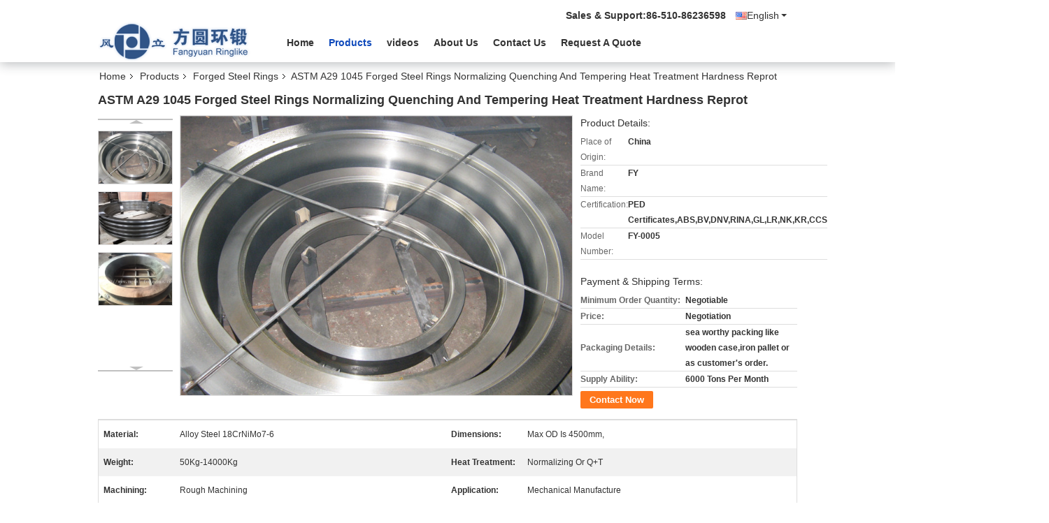

--- FILE ---
content_type: text/html
request_url: https://www.metal-forgings.com/sale-7288678-astm-a29-1045-forged-steel-rings-normalizing-quenching-and-tempering-heat-treatment-hardness-reprot.html
body_size: 35847
content:

<!DOCTYPE html>
<html lang="en">
<head>
	<meta charset="utf-8">
	<meta http-equiv="X-UA-Compatible" content="IE=edge">
	<meta name="viewport" content="width=device-width, initial-scale=1">
    <title>ASTM A29 1045 Forged Steel Rings Normalizing Quenching And Tempering Heat Treatment Hardness Reprot</title>
    <meta name="keywords" content="ASTM A29 1045 Forged Steel Rings, Heat Treatment stainless steel rings, Forged Steel Rings" />
    <meta name="description" content="High quality ASTM A29 1045 Forged Steel Rings Normalizing Quenching And Tempering Heat Treatment Hardness Reprot from China, China's leading product market ASTM A29 1045 Forged Steel Rings product, with strict quality control Heat Treatment stainless steel rings factories, producing high quality Heat Treatment stainless steel rings Products." />
			<link type='text/css' rel='stylesheet' href='/??/images/global.css,/photo/metal-forgings/sitetpl/style/common.css?ver=1701938934' media='all'>
			  <script type='text/javascript' src='/js/jquery.js'></script><meta property="og:title" content="ASTM A29 1045 Forged Steel Rings Normalizing Quenching And Tempering Heat Treatment Hardness Reprot" />
<meta property="og:description" content="High quality ASTM A29 1045 Forged Steel Rings Normalizing Quenching And Tempering Heat Treatment Hardness Reprot from China, China's leading product market ASTM A29 1045 Forged Steel Rings product, with strict quality control Heat Treatment stainless steel rings factories, producing high quality Heat Treatment stainless steel rings Products." />
<meta property="og:type" content="product" />
<meta property="og:availability" content="instock" />
<meta property="og:site_name" content="Jiangyin Fangyuan Ringlike Forging And Flange Co., Ltd." />
<meta property="og:url" content="https://www.metal-forgings.com/sale-7288678-astm-a29-1045-forged-steel-rings-normalizing-quenching-and-tempering-heat-treatment-hardness-reprot.html" />
<meta property="og:image" content="https://www.metal-forgings.com/photo/ps10822874-astm_a29_1045_forged_steel_rings_normalizing_quenching_and_tempering_heat_treatment_hardness_reprot.jpg" />
<link rel="canonical" href="https://www.metal-forgings.com/sale-7288678-astm-a29-1045-forged-steel-rings-normalizing-quenching-and-tempering-heat-treatment-hardness-reprot.html" />
<link rel="alternate" href="https://m.metal-forgings.com/sale-7288678-astm-a29-1045-forged-steel-rings-normalizing-quenching-and-tempering-heat-treatment-hardness-reprot.html" media="only screen and (max-width: 640px)" />
<link rel="stylesheet" type="text/css" href="/js/guidefirstcommon.css" />
<link rel="stylesheet" type="text/css" href="/js/guidecommon_99335.css" />
<style type="text/css">
/*<![CDATA[*/
.consent__cookie {position: fixed;top: 0;left: 0;width: 100%;height: 0%;z-index: 100000;}.consent__cookie_bg {position: fixed;top: 0;left: 0;width: 100%;height: 100%;background: #000;opacity: .6;display: none }.consent__cookie_rel {position: fixed;bottom:0;left: 0;width: 100%;background: #fff;display: -webkit-box;display: -ms-flexbox;display: flex;flex-wrap: wrap;padding: 24px 80px;-webkit-box-sizing: border-box;box-sizing: border-box;-webkit-box-pack: justify;-ms-flex-pack: justify;justify-content: space-between;-webkit-transition: all ease-in-out .3s;transition: all ease-in-out .3s }.consent__close {position: absolute;top: 20px;right: 20px;cursor: pointer }.consent__close svg {fill: #777 }.consent__close:hover svg {fill: #000 }.consent__cookie_box {flex: 1;word-break: break-word;}.consent__warm {color: #777;font-size: 16px;margin-bottom: 12px;line-height: 19px }.consent__title {color: #333;font-size: 20px;font-weight: 600;margin-bottom: 12px;line-height: 23px }.consent__itxt {color: #333;font-size: 14px;margin-bottom: 12px;display: -webkit-box;display: -ms-flexbox;display: flex;-webkit-box-align: center;-ms-flex-align: center;align-items: center }.consent__itxt i {display: -webkit-inline-box;display: -ms-inline-flexbox;display: inline-flex;width: 28px;height: 28px;border-radius: 50%;background: #e0f9e9;margin-right: 8px;-webkit-box-align: center;-ms-flex-align: center;align-items: center;-webkit-box-pack: center;-ms-flex-pack: center;justify-content: center }.consent__itxt svg {fill: #3ca860 }.consent__txt {color: #a6a6a6;font-size: 14px;margin-bottom: 8px;line-height: 17px }.consent__btns {display: -webkit-box;display: -ms-flexbox;display: flex;-webkit-box-orient: vertical;-webkit-box-direction: normal;-ms-flex-direction: column;flex-direction: column;-webkit-box-pack: center;-ms-flex-pack: center;justify-content: center;flex-shrink: 0;}.consent__btn {width: 280px;height: 40px;line-height: 40px;text-align: center;background: #3ca860;color: #fff;border-radius: 4px;margin: 8px 0;-webkit-box-sizing: border-box;box-sizing: border-box;cursor: pointer;font-size:14px}.consent__btn:hover {background: #00823b }.consent__btn.empty {color: #3ca860;border: 1px solid #3ca860;background: #fff }.consent__btn.empty:hover {background: #3ca860;color: #fff }.open .consent__cookie_bg {display: block }.open .consent__cookie_rel {bottom: 0 }@media (max-width: 760px) {.consent__btns {width: 100%;align-items: center;}.consent__cookie_rel {padding: 20px 24px }}.consent__cookie.open {display: block;}.consent__cookie {display: none;}
/*]]>*/
</style>
<style type="text/css">
/*<![CDATA[*/
@media only screen and (max-width:640px){.contact_now_dialog .content-wrap .desc{background-image:url(/images/cta_images/bg_s.png) !important}}.contact_now_dialog .content-wrap .content-wrap_header .cta-close{background-image:url(/images/cta_images/sprite.png) !important}.contact_now_dialog .content-wrap .desc{background-image:url(/images/cta_images/bg_l.png) !important}.contact_now_dialog .content-wrap .cta-btn i{background-image:url(/images/cta_images/sprite.png) !important}.contact_now_dialog .content-wrap .head-tip img{content:url(/images/cta_images/cta_contact_now.png) !important}.cusim{background-image:url(/images/imicon/im.svg) !important}.cuswa{background-image:url(/images/imicon/wa.png) !important}.cusall{background-image:url(/images/imicon/allchat.svg) !important}
/*]]>*/
</style>
<script type="text/javascript" src="/js/guidefirstcommon.js"></script>
<script type="text/javascript">
/*<![CDATA[*/
window.isvideotpl = 0;window.detailurl = '';
var colorUrl = '';var isShowGuide = 2;var showGuideColor = 0;var im_appid = 10003;var im_msg="Good day, what product are you looking for?";

var cta_cid = 6133;var use_defaulProductInfo = 1;var cta_pid = 7288678;var test_company = 0;var webim_domain = '';var company_type = 0;var cta_equipment = 'pc'; var setcookie = 'setwebimCookie(14275,7288678,0)'; var whatsapplink = "https://wa.me/8615861613968?text=Hi%2C+I%27m+interested+in+ASTM+A29+1045+Forged+Steel+Rings+Normalizing+Quenching+And+Tempering+Heat+Treatment+Hardness+Reprot."; function insertMeta(){var str = '<meta name="mobile-web-app-capable" content="yes" /><meta name="viewport" content="width=device-width, initial-scale=1.0" />';document.head.insertAdjacentHTML('beforeend',str);} var element = document.querySelector('a.footer_webim_a[href="/webim/webim_tab.html"]');if (element) {element.parentNode.removeChild(element);}

var colorUrl = '';
var aisearch = 0;
var selfUrl = '';
window.playerReportUrl='/vod/view_count/report';
var query_string = ["Products","Detail"];
var g_tp = '';
var customtplcolor = 99335;
var str_chat = 'chat';
				var str_call_now = 'call now';
var str_chat_now = 'chat now';
var str_contact1 = 'Get Best Price';var str_chat_lang='english';var str_contact2 = 'Get Price';var str_contact2 = 'Best Price';var str_contact = 'contact';
window.predomainsub = "";
/*]]>*/
</script>
</head>
<body>
<img src="/logo.gif" style="display:none" alt="logo"/>
<a style="display: none!important;" title="Jiangyin Fangyuan Ringlike Forging And Flange Co., Ltd." class="float-inquiry" href="/contactnow.html" onclick='setinquiryCookie("{\"showproduct\":1,\"pid\":\"7288678\",\"name\":\"ASTM A29 1045 Forged Steel Rings Normalizing Quenching And Tempering Heat Treatment Hardness Reprot\",\"source_url\":\"\\/sale-7288678-astm-a29-1045-forged-steel-rings-normalizing-quenching-and-tempering-heat-treatment-hardness-reprot.html\",\"picurl\":\"\\/photo\\/pd10822874-astm_a29_1045_forged_steel_rings_normalizing_quenching_and_tempering_heat_treatment_hardness_reprot.jpg\",\"propertyDetail\":[[\"Material\",\"Alloy Steel 18CrNiMo7-6\"],[\"Dimensions\",\"Max OD is 4500mm,\"],[\"Weight\",\"50Kg-14000Kg\"],[\"Heat Treatment\",\"Normalizing or Q+T\"]],\"company_name\":null,\"picurl_c\":\"\\/photo\\/pc10822874-astm_a29_1045_forged_steel_rings_normalizing_quenching_and_tempering_heat_treatment_hardness_reprot.jpg\",\"price\":\"Negotiation\",\"username\":\"Jeffrey\",\"viewTime\":\"Last Login : 0 hours 15 minutes ago\",\"subject\":\"Please send me a quote on your ASTM A29 1045 Forged Steel Rings Normalizing Quenching And Tempering Heat Treatment Hardness Reprot\",\"countrycode\":\"\"}");'></a>
<script>
var originProductInfo = '';
var originProductInfo = {"showproduct":1,"pid":"7288678","name":"ASTM A29 1045 Forged Steel Rings Normalizing Quenching And Tempering Heat Treatment Hardness Reprot","source_url":"\/sale-7288678-astm-a29-1045-forged-steel-rings-normalizing-quenching-and-tempering-heat-treatment-hardness-reprot.html","picurl":"\/photo\/pd10822874-astm_a29_1045_forged_steel_rings_normalizing_quenching_and_tempering_heat_treatment_hardness_reprot.jpg","propertyDetail":[["Material","Alloy Steel 18CrNiMo7-6"],["Dimensions","Max OD is 4500mm,"],["Weight","50Kg-14000Kg"],["Heat Treatment","Normalizing or Q+T"]],"company_name":null,"picurl_c":"\/photo\/pc10822874-astm_a29_1045_forged_steel_rings_normalizing_quenching_and_tempering_heat_treatment_hardness_reprot.jpg","price":"Negotiation","username":"Jeffrey","viewTime":"Last Login : 8 hours 15 minutes ago","subject":"Please quote us your ASTM A29 1045 Forged Steel Rings Normalizing Quenching And Tempering Heat Treatment Hardness Reprot","countrycode":""};
var save_url = "/contactsave.html";
var update_url = "/updateinquiry.html";
var productInfo = {};
var defaulProductInfo = {};
var myDate = new Date();
var curDate = myDate.getFullYear()+'-'+(parseInt(myDate.getMonth())+1)+'-'+myDate.getDate();
var message = '';
var default_pop = 1;
var leaveMessageDialog = document.getElementsByClassName('leave-message-dialog')[0]; // 获取弹层
var _$$ = function (dom) {
    return document.querySelectorAll(dom);
};
resInfo = originProductInfo;
resInfo['name'] = resInfo['name'] || '';
defaulProductInfo.pid = resInfo['pid'];
defaulProductInfo.productName = resInfo['name'] ?? '';
defaulProductInfo.productInfo = resInfo['propertyDetail'];
defaulProductInfo.productImg = resInfo['picurl_c'];
defaulProductInfo.subject = resInfo['subject'] ?? '';
defaulProductInfo.productImgAlt = resInfo['name'] ?? '';
var inquirypopup_tmp = 1;
var message = 'Dear,'+'\r\n'+"I am interested in"+' '+trim(resInfo['name'])+", could you send me more details such as type, size, MOQ, material, etc."+'\r\n'+"Thanks!"+'\r\n'+"Waiting for your reply.";
var message_1 = 'Dear,'+'\r\n'+"I am interested in"+' '+trim(resInfo['name'])+", could you send me more details such as type, size, MOQ, material, etc."+'\r\n'+"Thanks!"+'\r\n'+"Waiting for your reply.";
var message_2 = 'Hello,'+'\r\n'+"I am looking for"+' '+trim(resInfo['name'])+", please send me the price, specification and picture."+'\r\n'+"Your swift response will be highly appreciated."+'\r\n'+"Feel free to contact me for more information."+'\r\n'+"Thanks a lot.";
var message_3 = 'Hello,'+'\r\n'+trim(resInfo['name'])+' '+"meets my expectations."+'\r\n'+"Please give me the best price and some other product information."+'\r\n'+"Feel free to contact me via my mail."+'\r\n'+"Thanks a lot.";

var message_4 = 'Dear,'+'\r\n'+"What is the FOB price on your"+' '+trim(resInfo['name'])+'?'+'\r\n'+"Which is the nearest port name?"+'\r\n'+"Please reply me as soon as possible, it would be better to share further information."+'\r\n'+"Regards!";
var message_5 = 'Hi there,'+'\r\n'+"I am very interested in your"+' '+trim(resInfo['name'])+'.'+'\r\n'+"Please send me your product details."+'\r\n'+"Looking forward to your quick reply."+'\r\n'+"Feel free to contact me by mail."+'\r\n'+"Regards!";

var message_6 = 'Dear,'+'\r\n'+"Please provide us with information about your"+' '+trim(resInfo['name'])+", such as type, size, material, and of course the best price."+'\r\n'+"Looking forward to your quick reply."+'\r\n'+"Thank you!";
var message_7 = 'Dear,'+'\r\n'+"Can you supply"+' '+trim(resInfo['name'])+" for us?"+'\r\n'+"First we want a price list and some product details."+'\r\n'+"I hope to get reply asap and look forward to cooperation."+'\r\n'+"Thank you very much.";
var message_8 = 'hi,'+'\r\n'+"I am looking for"+' '+trim(resInfo['name'])+", please give me some more detailed product information."+'\r\n'+"I look forward to your reply."+'\r\n'+"Thank you!";
var message_9 = 'Hello,'+'\r\n'+"Your"+' '+trim(resInfo['name'])+" meets my requirements very well."+'\r\n'+"Please send me the price, specification, and similar model will be OK."+'\r\n'+"Feel free to chat with me."+'\r\n'+"Thanks!";
var message_10 = 'Dear,'+'\r\n'+"I want to know more about the details and quotation of"+' '+trim(resInfo['name'])+'.'+'\r\n'+"Feel free to contact me."+'\r\n'+"Regards!";

var r = getRandom(1,10);

defaulProductInfo.message = eval("message_"+r);
    defaulProductInfo.message = eval("message_"+r);
        var mytAjax = {

    post: function(url, data, fn) {
        var xhr = new XMLHttpRequest();
        xhr.open("POST", url, true);
        xhr.setRequestHeader("Content-Type", "application/x-www-form-urlencoded;charset=UTF-8");
        xhr.setRequestHeader("X-Requested-With", "XMLHttpRequest");
        xhr.setRequestHeader('Content-Type','text/plain;charset=UTF-8');
        xhr.onreadystatechange = function() {
            if(xhr.readyState == 4 && (xhr.status == 200 || xhr.status == 304)) {
                fn.call(this, xhr.responseText);
            }
        };
        xhr.send(data);
    },

    postform: function(url, data, fn) {
        var xhr = new XMLHttpRequest();
        xhr.open("POST", url, true);
        xhr.setRequestHeader("X-Requested-With", "XMLHttpRequest");
        xhr.onreadystatechange = function() {
            if(xhr.readyState == 4 && (xhr.status == 200 || xhr.status == 304)) {
                fn.call(this, xhr.responseText);
            }
        };
        xhr.send(data);
    }
};
/*window.onload = function(){
    leaveMessageDialog = document.getElementsByClassName('leave-message-dialog')[0];
    if (window.localStorage.recordDialogStatus=='undefined' || (window.localStorage.recordDialogStatus!='undefined' && window.localStorage.recordDialogStatus != curDate)) {
        setTimeout(function(){
            if(parseInt(inquirypopup_tmp%10) == 1){
                creatDialog(defaulProductInfo, 1);
            }
        }, 6000);
    }
};*/
function trim(str)
{
    str = str.replace(/(^\s*)/g,"");
    return str.replace(/(\s*$)/g,"");
};
function getRandom(m,n){
    var num = Math.floor(Math.random()*(m - n) + n);
    return num;
};
function strBtn(param) {

    var starattextarea = document.getElementById("textareamessage").value.length;
    var email = document.getElementById("startEmail").value;

    var default_tip = document.querySelectorAll(".watermark_container").length;
    if (20 < starattextarea && starattextarea < 3000) {
        if(default_tip>0){
            document.getElementById("textareamessage1").parentNode.parentNode.nextElementSibling.style.display = "none";
        }else{
            document.getElementById("textareamessage1").parentNode.nextElementSibling.style.display = "none";
        }

    } else {
        if(default_tip>0){
            document.getElementById("textareamessage1").parentNode.parentNode.nextElementSibling.style.display = "block";
        }else{
            document.getElementById("textareamessage1").parentNode.nextElementSibling.style.display = "block";
        }

        return;
    }

    // var re = /^([a-zA-Z0-9_-])+@([a-zA-Z0-9_-])+\.([a-zA-Z0-9_-])+/i;/*邮箱不区分大小写*/
    var re = /^[a-zA-Z0-9][\w-]*(\.?[\w-]+)*@[a-zA-Z0-9-]+(\.[a-zA-Z0-9]+)+$/i;
    if (!re.test(email)) {
        document.getElementById("startEmail").nextElementSibling.style.display = "block";
        return;
    } else {
        document.getElementById("startEmail").nextElementSibling.style.display = "none";
    }

    var subject = document.getElementById("pop_subject").value;
    var pid = document.getElementById("pop_pid").value;
    var message = document.getElementById("textareamessage").value;
    var sender_email = document.getElementById("startEmail").value;
    var tel = '';
    if (document.getElementById("tel0") != undefined && document.getElementById("tel0") != '')
        tel = document.getElementById("tel0").value;
    var form_serialize = '&tel='+tel;

    form_serialize = form_serialize.replace(/\+/g, "%2B");
    mytAjax.post(save_url,"pid="+pid+"&subject="+subject+"&email="+sender_email+"&message="+(message)+form_serialize,function(res){
        var mes = JSON.parse(res);
        if(mes.status == 200){
            var iid = mes.iid;
            document.getElementById("pop_iid").value = iid;
            document.getElementById("pop_uuid").value = mes.uuid;

            if(typeof gtag_report_conversion === "function"){
                gtag_report_conversion();//执行统计js代码
            }
            if(typeof fbq === "function"){
                fbq('track','Purchase');//执行统计js代码
            }
        }
    });
    for (var index = 0; index < document.querySelectorAll(".dialog-content-pql").length; index++) {
        document.querySelectorAll(".dialog-content-pql")[index].style.display = "none";
    };
    $('#idphonepql').val(tel);
    document.getElementById("dialog-content-pql-id").style.display = "block";
    ;
};
function twoBtnOk(param) {

    var selectgender = document.getElementById("Mr").innerHTML;
    var iid = document.getElementById("pop_iid").value;
    var sendername = document.getElementById("idnamepql").value;
    var senderphone = document.getElementById("idphonepql").value;
    var sendercname = document.getElementById("idcompanypql").value;
    var uuid = document.getElementById("pop_uuid").value;
    var gender = 2;
    if(selectgender == 'Mr.') gender = 0;
    if(selectgender == 'Mrs.') gender = 1;
    var pid = document.getElementById("pop_pid").value;
    var form_serialize = '';

        form_serialize = form_serialize.replace(/\+/g, "%2B");

    mytAjax.post(update_url,"iid="+iid+"&gender="+gender+"&uuid="+uuid+"&name="+(sendername)+"&tel="+(senderphone)+"&company="+(sendercname)+form_serialize,function(res){});

    for (var index = 0; index < document.querySelectorAll(".dialog-content-pql").length; index++) {
        document.querySelectorAll(".dialog-content-pql")[index].style.display = "none";
    };
    document.getElementById("dialog-content-pql-ok").style.display = "block";

};
function toCheckMust(name) {
    $('#'+name+'error').hide();
}
function handClidk(param) {
    var starattextarea = document.getElementById("textareamessage1").value.length;
    var email = document.getElementById("startEmail1").value;
    var default_tip = document.querySelectorAll(".watermark_container").length;
    if (20 < starattextarea && starattextarea < 3000) {
        if(default_tip>0){
            document.getElementById("textareamessage1").parentNode.parentNode.nextElementSibling.style.display = "none";
        }else{
            document.getElementById("textareamessage1").parentNode.nextElementSibling.style.display = "none";
        }

    } else {
        if(default_tip>0){
            document.getElementById("textareamessage1").parentNode.parentNode.nextElementSibling.style.display = "block";
        }else{
            document.getElementById("textareamessage1").parentNode.nextElementSibling.style.display = "block";
        }

        return;
    }

    // var re = /^([a-zA-Z0-9_-])+@([a-zA-Z0-9_-])+\.([a-zA-Z0-9_-])+/i;
    var re = /^[a-zA-Z0-9][\w-]*(\.?[\w-]+)*@[a-zA-Z0-9-]+(\.[a-zA-Z0-9]+)+$/i;
    if (!re.test(email)) {
        document.getElementById("startEmail1").nextElementSibling.style.display = "block";
        return;
    } else {
        document.getElementById("startEmail1").nextElementSibling.style.display = "none";
    }

    var subject = document.getElementById("pop_subject").value;
    var pid = document.getElementById("pop_pid").value;
    var message = document.getElementById("textareamessage1").value;
    var sender_email = document.getElementById("startEmail1").value;
    var form_serialize = tel = '';
    if (document.getElementById("tel1") != undefined && document.getElementById("tel1") != '')
        tel = document.getElementById("tel1").value;
        mytAjax.post(save_url,"email="+sender_email+"&tel="+tel+"&pid="+pid+"&message="+message+"&subject="+subject+form_serialize,function(res){

        var mes = JSON.parse(res);
        if(mes.status == 200){
            var iid = mes.iid;
            document.getElementById("pop_iid").value = iid;
            document.getElementById("pop_uuid").value = mes.uuid;
            if(typeof gtag_report_conversion === "function"){
                gtag_report_conversion();//执行统计js代码
            }
        }

    });
    for (var index = 0; index < document.querySelectorAll(".dialog-content-pql").length; index++) {
        document.querySelectorAll(".dialog-content-pql")[index].style.display = "none";
    };
    $('#idphonepql').val(tel);
    document.getElementById("dialog-content-pql-id").style.display = "block";

};
window.addEventListener('load', function () {
    $('.checkbox-wrap label').each(function(){
        if($(this).find('input').prop('checked')){
            $(this).addClass('on')
        }else {
            $(this).removeClass('on')
        }
    })
    $(document).on('click', '.checkbox-wrap label' , function(ev){
        if (ev.target.tagName.toUpperCase() != 'INPUT') {
            $(this).toggleClass('on')
        }
    })
})

function hand_video(pdata) {
    data = JSON.parse(pdata);
    productInfo.productName = data.productName;
    productInfo.productInfo = data.productInfo;
    productInfo.productImg = data.productImg;
    productInfo.subject = data.subject;

    var message = 'Dear,'+'\r\n'+"I am interested in"+' '+trim(data.productName)+", could you send me more details such as type, size, quantity, material, etc."+'\r\n'+"Thanks!"+'\r\n'+"Waiting for your reply.";

    var message = 'Dear,'+'\r\n'+"I am interested in"+' '+trim(data.productName)+", could you send me more details such as type, size, MOQ, material, etc."+'\r\n'+"Thanks!"+'\r\n'+"Waiting for your reply.";
    var message_1 = 'Dear,'+'\r\n'+"I am interested in"+' '+trim(data.productName)+", could you send me more details such as type, size, MOQ, material, etc."+'\r\n'+"Thanks!"+'\r\n'+"Waiting for your reply.";
    var message_2 = 'Hello,'+'\r\n'+"I am looking for"+' '+trim(data.productName)+", please send me the price, specification and picture."+'\r\n'+"Your swift response will be highly appreciated."+'\r\n'+"Feel free to contact me for more information."+'\r\n'+"Thanks a lot.";
    var message_3 = 'Hello,'+'\r\n'+trim(data.productName)+' '+"meets my expectations."+'\r\n'+"Please give me the best price and some other product information."+'\r\n'+"Feel free to contact me via my mail."+'\r\n'+"Thanks a lot.";

    var message_4 = 'Dear,'+'\r\n'+"What is the FOB price on your"+' '+trim(data.productName)+'?'+'\r\n'+"Which is the nearest port name?"+'\r\n'+"Please reply me as soon as possible, it would be better to share further information."+'\r\n'+"Regards!";
    var message_5 = 'Hi there,'+'\r\n'+"I am very interested in your"+' '+trim(data.productName)+'.'+'\r\n'+"Please send me your product details."+'\r\n'+"Looking forward to your quick reply."+'\r\n'+"Feel free to contact me by mail."+'\r\n'+"Regards!";

    var message_6 = 'Dear,'+'\r\n'+"Please provide us with information about your"+' '+trim(data.productName)+", such as type, size, material, and of course the best price."+'\r\n'+"Looking forward to your quick reply."+'\r\n'+"Thank you!";
    var message_7 = 'Dear,'+'\r\n'+"Can you supply"+' '+trim(data.productName)+" for us?"+'\r\n'+"First we want a price list and some product details."+'\r\n'+"I hope to get reply asap and look forward to cooperation."+'\r\n'+"Thank you very much.";
    var message_8 = 'hi,'+'\r\n'+"I am looking for"+' '+trim(data.productName)+", please give me some more detailed product information."+'\r\n'+"I look forward to your reply."+'\r\n'+"Thank you!";
    var message_9 = 'Hello,'+'\r\n'+"Your"+' '+trim(data.productName)+" meets my requirements very well."+'\r\n'+"Please send me the price, specification, and similar model will be OK."+'\r\n'+"Feel free to chat with me."+'\r\n'+"Thanks!";
    var message_10 = 'Dear,'+'\r\n'+"I want to know more about the details and quotation of"+' '+trim(data.productName)+'.'+'\r\n'+"Feel free to contact me."+'\r\n'+"Regards!";

    var r = getRandom(1,10);

    productInfo.message = eval("message_"+r);
            if(parseInt(inquirypopup_tmp/10) == 1){
        productInfo.message = "";
    }
    productInfo.pid = data.pid;
    creatDialog(productInfo, 2);
};

function handDialog(pdata) {
    data = JSON.parse(pdata);
    productInfo.productName = data.productName;
    productInfo.productInfo = data.productInfo;
    productInfo.productImg = data.productImg;
    productInfo.subject = data.subject;

    var message = 'Dear,'+'\r\n'+"I am interested in"+' '+trim(data.productName)+", could you send me more details such as type, size, quantity, material, etc."+'\r\n'+"Thanks!"+'\r\n'+"Waiting for your reply.";

    var message = 'Dear,'+'\r\n'+"I am interested in"+' '+trim(data.productName)+", could you send me more details such as type, size, MOQ, material, etc."+'\r\n'+"Thanks!"+'\r\n'+"Waiting for your reply.";
    var message_1 = 'Dear,'+'\r\n'+"I am interested in"+' '+trim(data.productName)+", could you send me more details such as type, size, MOQ, material, etc."+'\r\n'+"Thanks!"+'\r\n'+"Waiting for your reply.";
    var message_2 = 'Hello,'+'\r\n'+"I am looking for"+' '+trim(data.productName)+", please send me the price, specification and picture."+'\r\n'+"Your swift response will be highly appreciated."+'\r\n'+"Feel free to contact me for more information."+'\r\n'+"Thanks a lot.";
    var message_3 = 'Hello,'+'\r\n'+trim(data.productName)+' '+"meets my expectations."+'\r\n'+"Please give me the best price and some other product information."+'\r\n'+"Feel free to contact me via my mail."+'\r\n'+"Thanks a lot.";

    var message_4 = 'Dear,'+'\r\n'+"What is the FOB price on your"+' '+trim(data.productName)+'?'+'\r\n'+"Which is the nearest port name?"+'\r\n'+"Please reply me as soon as possible, it would be better to share further information."+'\r\n'+"Regards!";
    var message_5 = 'Hi there,'+'\r\n'+"I am very interested in your"+' '+trim(data.productName)+'.'+'\r\n'+"Please send me your product details."+'\r\n'+"Looking forward to your quick reply."+'\r\n'+"Feel free to contact me by mail."+'\r\n'+"Regards!";

    var message_6 = 'Dear,'+'\r\n'+"Please provide us with information about your"+' '+trim(data.productName)+", such as type, size, material, and of course the best price."+'\r\n'+"Looking forward to your quick reply."+'\r\n'+"Thank you!";
    var message_7 = 'Dear,'+'\r\n'+"Can you supply"+' '+trim(data.productName)+" for us?"+'\r\n'+"First we want a price list and some product details."+'\r\n'+"I hope to get reply asap and look forward to cooperation."+'\r\n'+"Thank you very much.";
    var message_8 = 'hi,'+'\r\n'+"I am looking for"+' '+trim(data.productName)+", please give me some more detailed product information."+'\r\n'+"I look forward to your reply."+'\r\n'+"Thank you!";
    var message_9 = 'Hello,'+'\r\n'+"Your"+' '+trim(data.productName)+" meets my requirements very well."+'\r\n'+"Please send me the price, specification, and similar model will be OK."+'\r\n'+"Feel free to chat with me."+'\r\n'+"Thanks!";
    var message_10 = 'Dear,'+'\r\n'+"I want to know more about the details and quotation of"+' '+trim(data.productName)+'.'+'\r\n'+"Feel free to contact me."+'\r\n'+"Regards!";

    var r = getRandom(1,10);
    productInfo.message = eval("message_"+r);
            if(parseInt(inquirypopup_tmp/10) == 1){
        productInfo.message = "";
    }
    productInfo.pid = data.pid;
    creatDialog(productInfo, 2);
};

function closepql(param) {

    leaveMessageDialog.style.display = 'none';
};

function closepql2(param) {

    for (var index = 0; index < document.querySelectorAll(".dialog-content-pql").length; index++) {
        document.querySelectorAll(".dialog-content-pql")[index].style.display = "none";
    };
    document.getElementById("dialog-content-pql-ok").style.display = "block";
};

function decodeHtmlEntities(str) {
    var tempElement = document.createElement('div');
    tempElement.innerHTML = str;
    return tempElement.textContent || tempElement.innerText || '';
}

function initProduct(productInfo,type){

    productInfo.productName = decodeHtmlEntities(productInfo.productName);
    productInfo.message = decodeHtmlEntities(productInfo.message);

    leaveMessageDialog = document.getElementsByClassName('leave-message-dialog')[0];
    leaveMessageDialog.style.display = "block";
    if(type == 3){
        var popinquiryemail = document.getElementById("popinquiryemail").value;
        _$$("#startEmail1")[0].value = popinquiryemail;
    }else{
        _$$("#startEmail1")[0].value = "";
    }
    _$$("#startEmail")[0].value = "";
    _$$("#idnamepql")[0].value = "";
    _$$("#idphonepql")[0].value = "";
    _$$("#idcompanypql")[0].value = "";

    _$$("#pop_pid")[0].value = productInfo.pid;
    _$$("#pop_subject")[0].value = productInfo.subject;
    
    if(parseInt(inquirypopup_tmp/10) == 1){
        productInfo.message = "";
    }

    _$$("#textareamessage1")[0].value = productInfo.message;
    _$$("#textareamessage")[0].value = productInfo.message;

    _$$("#dialog-content-pql-id .titlep")[0].innerHTML = productInfo.productName;
    _$$("#dialog-content-pql-id img")[0].setAttribute("src", productInfo.productImg);
    _$$("#dialog-content-pql-id img")[0].setAttribute("alt", productInfo.productImgAlt);

    _$$("#dialog-content-pql-id-hand img")[0].setAttribute("src", productInfo.productImg);
    _$$("#dialog-content-pql-id-hand img")[0].setAttribute("alt", productInfo.productImgAlt);
    _$$("#dialog-content-pql-id-hand .titlep")[0].innerHTML = productInfo.productName;

    if (productInfo.productInfo.length > 0) {
        var ul2, ul;
        ul = document.createElement("ul");
        for (var index = 0; index < productInfo.productInfo.length; index++) {
            var el = productInfo.productInfo[index];
            var li = document.createElement("li");
            var span1 = document.createElement("span");
            span1.innerHTML = el[0] + ":";
            var span2 = document.createElement("span");
            span2.innerHTML = el[1];
            li.appendChild(span1);
            li.appendChild(span2);
            ul.appendChild(li);

        }
        ul2 = ul.cloneNode(true);
        if (type === 1) {
            _$$("#dialog-content-pql-id .left")[0].replaceChild(ul, _$$("#dialog-content-pql-id .left ul")[0]);
        } else {
            _$$("#dialog-content-pql-id-hand .left")[0].replaceChild(ul2, _$$("#dialog-content-pql-id-hand .left ul")[0]);
            _$$("#dialog-content-pql-id .left")[0].replaceChild(ul, _$$("#dialog-content-pql-id .left ul")[0]);
        }
    };
    for (var index = 0; index < _$$("#dialog-content-pql-id .right ul li").length; index++) {
        _$$("#dialog-content-pql-id .right ul li")[index].addEventListener("click", function (params) {
            _$$("#dialog-content-pql-id .right #Mr")[0].innerHTML = this.innerHTML
        }, false)

    };

};
function closeInquiryCreateDialog() {
    document.getElementById("xuanpan_dialog_box_pql").style.display = "none";
};
function showInquiryCreateDialog() {
    document.getElementById("xuanpan_dialog_box_pql").style.display = "block";
};
function submitPopInquiry(){
    var message = document.getElementById("inquiry_message").value;
    var email = document.getElementById("inquiry_email").value;
    var subject = defaulProductInfo.subject;
    var pid = defaulProductInfo.pid;
    if (email === undefined) {
        showInquiryCreateDialog();
        document.getElementById("inquiry_email").style.border = "1px solid red";
        return false;
    };
    if (message === undefined) {
        showInquiryCreateDialog();
        document.getElementById("inquiry_message").style.border = "1px solid red";
        return false;
    };
    if (email.search(/^\w+((-\w+)|(\.\w+))*\@[A-Za-z0-9]+((\.|-)[A-Za-z0-9]+)*\.[A-Za-z0-9]+$/) == -1) {
        document.getElementById("inquiry_email").style.border= "1px solid red";
        showInquiryCreateDialog();
        return false;
    } else {
        document.getElementById("inquiry_email").style.border= "";
    };
    if (message.length < 20 || message.length >3000) {
        showInquiryCreateDialog();
        document.getElementById("inquiry_message").style.border = "1px solid red";
        return false;
    } else {
        document.getElementById("inquiry_message").style.border = "";
    };
    var tel = '';
    if (document.getElementById("tel") != undefined && document.getElementById("tel") != '')
        tel = document.getElementById("tel").value;

    mytAjax.post(save_url,"pid="+pid+"&subject="+subject+"&email="+email+"&message="+(message)+'&tel='+tel,function(res){
        var mes = JSON.parse(res);
        if(mes.status == 200){
            var iid = mes.iid;
            document.getElementById("pop_iid").value = iid;
            document.getElementById("pop_uuid").value = mes.uuid;

        }
    });
    initProduct(defaulProductInfo);
    for (var index = 0; index < document.querySelectorAll(".dialog-content-pql").length; index++) {
        document.querySelectorAll(".dialog-content-pql")[index].style.display = "none";
    };
    $('#idphonepql').val(tel);
    document.getElementById("dialog-content-pql-id").style.display = "block";

};

//带附件上传
function submitPopInquiryfile(email_id,message_id,check_sort,name_id,phone_id,company_id,attachments){

    if(typeof(check_sort) == 'undefined'){
        check_sort = 0;
    }
    var message = document.getElementById(message_id).value;
    var email = document.getElementById(email_id).value;
    var attachments = document.getElementById(attachments).value;
    if(typeof(name_id) !== 'undefined' && name_id != ""){
        var name  = document.getElementById(name_id).value;
    }
    if(typeof(phone_id) !== 'undefined' && phone_id != ""){
        var phone = document.getElementById(phone_id).value;
    }
    if(typeof(company_id) !== 'undefined' && company_id != ""){
        var company = document.getElementById(company_id).value;
    }
    var subject = defaulProductInfo.subject;
    var pid = defaulProductInfo.pid;

    if(check_sort == 0){
        if (email === undefined) {
            showInquiryCreateDialog();
            document.getElementById(email_id).style.border = "1px solid red";
            return false;
        };
        if (message === undefined) {
            showInquiryCreateDialog();
            document.getElementById(message_id).style.border = "1px solid red";
            return false;
        };

        if (email.search(/^\w+((-\w+)|(\.\w+))*\@[A-Za-z0-9]+((\.|-)[A-Za-z0-9]+)*\.[A-Za-z0-9]+$/) == -1) {
            document.getElementById(email_id).style.border= "1px solid red";
            showInquiryCreateDialog();
            return false;
        } else {
            document.getElementById(email_id).style.border= "";
        };
        if (message.length < 20 || message.length >3000) {
            showInquiryCreateDialog();
            document.getElementById(message_id).style.border = "1px solid red";
            return false;
        } else {
            document.getElementById(message_id).style.border = "";
        };
    }else{

        if (message === undefined) {
            showInquiryCreateDialog();
            document.getElementById(message_id).style.border = "1px solid red";
            return false;
        };

        if (email === undefined) {
            showInquiryCreateDialog();
            document.getElementById(email_id).style.border = "1px solid red";
            return false;
        };

        if (message.length < 20 || message.length >3000) {
            showInquiryCreateDialog();
            document.getElementById(message_id).style.border = "1px solid red";
            return false;
        } else {
            document.getElementById(message_id).style.border = "";
        };

        if (email.search(/^\w+((-\w+)|(\.\w+))*\@[A-Za-z0-9]+((\.|-)[A-Za-z0-9]+)*\.[A-Za-z0-9]+$/) == -1) {
            document.getElementById(email_id).style.border= "1px solid red";
            showInquiryCreateDialog();
            return false;
        } else {
            document.getElementById(email_id).style.border= "";
        };

    };

    mytAjax.post(save_url,"pid="+pid+"&subject="+subject+"&email="+email+"&message="+message+"&company="+company+"&attachments="+attachments,function(res){
        var mes = JSON.parse(res);
        if(mes.status == 200){
            var iid = mes.iid;
            document.getElementById("pop_iid").value = iid;
            document.getElementById("pop_uuid").value = mes.uuid;

            if(typeof gtag_report_conversion === "function"){
                gtag_report_conversion();//执行统计js代码
            }
            if(typeof fbq === "function"){
                fbq('track','Purchase');//执行统计js代码
            }
        }
    });
    initProduct(defaulProductInfo);

    if(name !== undefined && name != ""){
        _$$("#idnamepql")[0].value = name;
    }

    if(phone !== undefined && phone != ""){
        _$$("#idphonepql")[0].value = phone;
    }

    if(company !== undefined && company != ""){
        _$$("#idcompanypql")[0].value = company;
    }

    for (var index = 0; index < document.querySelectorAll(".dialog-content-pql").length; index++) {
        document.querySelectorAll(".dialog-content-pql")[index].style.display = "none";
    };
    document.getElementById("dialog-content-pql-id").style.display = "block";

};
function submitPopInquiryByParam(email_id,message_id,check_sort,name_id,phone_id,company_id){

    if(typeof(check_sort) == 'undefined'){
        check_sort = 0;
    }

    var senderphone = '';
    var message = document.getElementById(message_id).value;
    var email = document.getElementById(email_id).value;
    if(typeof(name_id) !== 'undefined' && name_id != ""){
        var name  = document.getElementById(name_id).value;
    }
    if(typeof(phone_id) !== 'undefined' && phone_id != ""){
        var phone = document.getElementById(phone_id).value;
        senderphone = phone;
    }
    if(typeof(company_id) !== 'undefined' && company_id != ""){
        var company = document.getElementById(company_id).value;
    }
    var subject = defaulProductInfo.subject;
    var pid = defaulProductInfo.pid;

    if(check_sort == 0){
        if (email === undefined) {
            showInquiryCreateDialog();
            document.getElementById(email_id).style.border = "1px solid red";
            return false;
        };
        if (message === undefined) {
            showInquiryCreateDialog();
            document.getElementById(message_id).style.border = "1px solid red";
            return false;
        };

        if (email.search(/^\w+((-\w+)|(\.\w+))*\@[A-Za-z0-9]+((\.|-)[A-Za-z0-9]+)*\.[A-Za-z0-9]+$/) == -1) {
            document.getElementById(email_id).style.border= "1px solid red";
            showInquiryCreateDialog();
            return false;
        } else {
            document.getElementById(email_id).style.border= "";
        };
        if (message.length < 20 || message.length >3000) {
            showInquiryCreateDialog();
            document.getElementById(message_id).style.border = "1px solid red";
            return false;
        } else {
            document.getElementById(message_id).style.border = "";
        };
    }else{

        if (message === undefined) {
            showInquiryCreateDialog();
            document.getElementById(message_id).style.border = "1px solid red";
            return false;
        };

        if (email === undefined) {
            showInquiryCreateDialog();
            document.getElementById(email_id).style.border = "1px solid red";
            return false;
        };

        if (message.length < 20 || message.length >3000) {
            showInquiryCreateDialog();
            document.getElementById(message_id).style.border = "1px solid red";
            return false;
        } else {
            document.getElementById(message_id).style.border = "";
        };

        if (email.search(/^\w+((-\w+)|(\.\w+))*\@[A-Za-z0-9]+((\.|-)[A-Za-z0-9]+)*\.[A-Za-z0-9]+$/) == -1) {
            document.getElementById(email_id).style.border= "1px solid red";
            showInquiryCreateDialog();
            return false;
        } else {
            document.getElementById(email_id).style.border= "";
        };

    };

    var productsku = "";
    if($("#product_sku").length > 0){
        productsku = $("#product_sku").html();
    }

    mytAjax.post(save_url,"tel="+senderphone+"&pid="+pid+"&subject="+subject+"&email="+email+"&message="+message+"&messagesku="+encodeURI(productsku),function(res){
        var mes = JSON.parse(res);
        if(mes.status == 200){
            var iid = mes.iid;
            document.getElementById("pop_iid").value = iid;
            document.getElementById("pop_uuid").value = mes.uuid;

            if(typeof gtag_report_conversion === "function"){
                gtag_report_conversion();//执行统计js代码
            }
            if(typeof fbq === "function"){
                fbq('track','Purchase');//执行统计js代码
            }
        }
    });
    initProduct(defaulProductInfo);

    if(name !== undefined && name != ""){
        _$$("#idnamepql")[0].value = name;
    }

    if(phone !== undefined && phone != ""){
        _$$("#idphonepql")[0].value = phone;
    }

    if(company !== undefined && company != ""){
        _$$("#idcompanypql")[0].value = company;
    }

    for (var index = 0; index < document.querySelectorAll(".dialog-content-pql").length; index++) {
        document.querySelectorAll(".dialog-content-pql")[index].style.display = "none";

    };
    document.getElementById("dialog-content-pql-id").style.display = "block";

};

function creat_videoDialog(productInfo, type) {

    if(type == 1){
        if(default_pop != 1){
            return false;
        }
        window.localStorage.recordDialogStatus = curDate;
    }else{
        default_pop = 0;
    }
    initProduct(productInfo, type);
    if (type === 1) {
        // 自动弹出
        for (var index = 0; index < document.querySelectorAll(".dialog-content-pql").length; index++) {

            document.querySelectorAll(".dialog-content-pql")[index].style.display = "none";
        };
        document.getElementById("dialog-content-pql").style.display = "block";
    } else {
        // 手动弹出
        for (var index = 0; index < document.querySelectorAll(".dialog-content-pql").length; index++) {
            document.querySelectorAll(".dialog-content-pql")[index].style.display = "none";
        };
        document.getElementById("dialog-content-pql-id-hand").style.display = "block";
    }
}

function creatDialog(productInfo, type) {

    if(type == 1){
        if(default_pop != 1){
            return false;
        }
        window.localStorage.recordDialogStatus = curDate;
    }else{
        default_pop = 0;
    }
    initProduct(productInfo, type);
    if (type === 1) {
        // 自动弹出
        for (var index = 0; index < document.querySelectorAll(".dialog-content-pql").length; index++) {

            document.querySelectorAll(".dialog-content-pql")[index].style.display = "none";
        };
        document.getElementById("dialog-content-pql").style.display = "block";
    } else {
        // 手动弹出
        for (var index = 0; index < document.querySelectorAll(".dialog-content-pql").length; index++) {
            document.querySelectorAll(".dialog-content-pql")[index].style.display = "none";
        };
        document.getElementById("dialog-content-pql-id-hand").style.display = "block";
    }
}

//带邮箱信息打开询盘框 emailtype=1表示带入邮箱
function openDialog(emailtype){
    var type = 2;//不带入邮箱，手动弹出
    if(emailtype == 1){
        var popinquiryemail = document.getElementById("popinquiryemail").value;
        // var re = /^([a-zA-Z0-9_-])+@([a-zA-Z0-9_-])+\.([a-zA-Z0-9_-])+/i;
        var re = /^[a-zA-Z0-9][\w-]*(\.?[\w-]+)*@[a-zA-Z0-9-]+(\.[a-zA-Z0-9]+)+$/i;
        if (!re.test(popinquiryemail)) {
            //前端提示样式;
            showInquiryCreateDialog();
            document.getElementById("popinquiryemail").style.border = "1px solid red";
            return false;
        } else {
            //前端提示样式;
        }
        var type = 3;
    }
    creatDialog(defaulProductInfo,type);
}

//上传附件
function inquiryUploadFile(){
    var fileObj = document.querySelector("#fileId").files[0];
    //构建表单数据
    var formData = new FormData();
    var filesize = fileObj.size;
    if(filesize > 10485760 || filesize == 0) {
        document.getElementById("filetips").style.display = "block";
        return false;
    }else {
        document.getElementById("filetips").style.display = "none";
    }
    formData.append('popinquiryfile', fileObj);
    document.getElementById("quotefileform").reset();
    var save_url = "/inquiryuploadfile.html";
    mytAjax.postform(save_url,formData,function(res){
        var mes = JSON.parse(res);
        if(mes.status == 200){
            document.getElementById("uploader-file-info").innerHTML = document.getElementById("uploader-file-info").innerHTML + "<span class=op>"+mes.attfile.name+"<a class=delatt id=att"+mes.attfile.id+" onclick=delatt("+mes.attfile.id+");>Delete</a></span>";
            var nowattachs = document.getElementById("attachments").value;
            if( nowattachs !== ""){
                var attachs = JSON.parse(nowattachs);
                attachs[mes.attfile.id] = mes.attfile;
            }else{
                var attachs = {};
                attachs[mes.attfile.id] = mes.attfile;
            }
            document.getElementById("attachments").value = JSON.stringify(attachs);
        }
    });
}
//附件删除
function delatt(attid)
{
    var nowattachs = document.getElementById("attachments").value;
    if( nowattachs !== ""){
        var attachs = JSON.parse(nowattachs);
        if(attachs[attid] == ""){
            return false;
        }
        var formData = new FormData();
        var delfile = attachs[attid]['filename'];
        var save_url = "/inquirydelfile.html";
        if(delfile != "") {
            formData.append('delfile', delfile);
            mytAjax.postform(save_url, formData, function (res) {
                if(res !== "") {
                    var mes = JSON.parse(res);
                    if (mes.status == 200) {
                        delete attachs[attid];
                        document.getElementById("attachments").value = JSON.stringify(attachs);
                        var s = document.getElementById("att"+attid);
                        s.parentNode.remove();
                    }
                }
            });
        }
    }else{
        return false;
    }
}

</script>
<div class="leave-message-dialog" style="display: none">
<style>
    .leave-message-dialog .close:before, .leave-message-dialog .close:after{
        content:initial;
    }
</style>
<div class="dialog-content-pql" id="dialog-content-pql" style="display: none">
    <span class="close" onclick="closepql()"><img src="/images/close.png" alt="close"></span>
    <div class="title">
        <p class="firstp-pql">Leave a Message</p>
        <p class="lastp-pql">We will call you back soon!</p>
    </div>
    <div class="form">
        <div class="textarea">
            <textarea style='font-family: robot;'  name="" id="textareamessage" cols="30" rows="10" style="margin-bottom:14px;width:100%"
                placeholder="Please enter your inquiry details."></textarea>
        </div>
        <p class="error-pql"> <span class="icon-pql"><img src="/images/error.png" alt="Jiangyin Fangyuan Ringlike Forging And Flange Co., Ltd."></span> Your message must be between 20-3,000 characters!</p>
        <input id="startEmail" type="text" placeholder="Enter your E-mail" onkeydown="if(event.keyCode === 13){ strBtn();}">
        <p class="error-pql"><span class="icon-pql"><img src="/images/error.png" alt="Jiangyin Fangyuan Ringlike Forging And Flange Co., Ltd."></span> Please check your E-mail! </p>
                <div class="operations">
            <div class='btn' id="submitStart" type="submit" onclick="strBtn()">SUBMIT</div>
        </div>
            </div>
</div>
<div class="dialog-content-pql dialog-content-pql-id" id="dialog-content-pql-id" style="display:none">
        <span class="close" onclick="closepql2()"><svg t="1648434466530" class="icon" viewBox="0 0 1024 1024" version="1.1" xmlns="http://www.w3.org/2000/svg" p-id="2198" width="16" height="16"><path d="M576 512l277.333333 277.333333-64 64-277.333333-277.333333L234.666667 853.333333 170.666667 789.333333l277.333333-277.333333L170.666667 234.666667 234.666667 170.666667l277.333333 277.333333L789.333333 170.666667 853.333333 234.666667 576 512z" fill="#444444" p-id="2199"></path></svg></span>
    <div class="left">
        <div class="img"><img></div>
        <p class="titlep"></p>
        <ul> </ul>
    </div>
    <div class="right">
                <p class="title">More information facilitates better communication.</p>
                <div style="position: relative;">
            <div class="mr"> <span id="Mr">Mr</span>
                <ul>
                    <li>Mr</li>
                    <li>Mrs</li>
                </ul>
            </div>
            <input style="text-indent: 80px;" type="text" id="idnamepql" placeholder="Input your name">
        </div>
        <input type="text"  id="idphonepql"  placeholder="Phone Number">
        <input type="text" id="idcompanypql"  placeholder="Company" onkeydown="if(event.keyCode === 13){ twoBtnOk();}">
                <div class="btn form_new" id="twoBtnOk" onclick="twoBtnOk()">OK</div>
    </div>
</div>

<div class="dialog-content-pql dialog-content-pql-ok" id="dialog-content-pql-ok" style="display:none">
        <span class="close" onclick="closepql()"><svg t="1648434466530" class="icon" viewBox="0 0 1024 1024" version="1.1" xmlns="http://www.w3.org/2000/svg" p-id="2198" width="16" height="16"><path d="M576 512l277.333333 277.333333-64 64-277.333333-277.333333L234.666667 853.333333 170.666667 789.333333l277.333333-277.333333L170.666667 234.666667 234.666667 170.666667l277.333333 277.333333L789.333333 170.666667 853.333333 234.666667 576 512z" fill="#444444" p-id="2199"></path></svg></span>
    <div class="duihaook"></div>
        <p class="title">Submitted successfully!</p>
        <p class="p1" style="text-align: center; font-size: 18px; margin-top: 14px;">We will call you back soon!</p>
    <div class="btn" onclick="closepql()" id="endOk" style="margin: 0 auto;margin-top: 50px;">OK</div>
</div>
<div class="dialog-content-pql dialog-content-pql-id dialog-content-pql-id-hand" id="dialog-content-pql-id-hand"
    style="display:none">
     <input type="hidden" name="pop_pid" id="pop_pid" value="0">
     <input type="hidden" name="pop_subject" id="pop_subject" value="">
     <input type="hidden" name="pop_iid" id="pop_iid" value="0">
     <input type="hidden" name="pop_uuid" id="pop_uuid" value="0">
        <span class="close" onclick="closepql()"><svg t="1648434466530" class="icon" viewBox="0 0 1024 1024" version="1.1" xmlns="http://www.w3.org/2000/svg" p-id="2198" width="16" height="16"><path d="M576 512l277.333333 277.333333-64 64-277.333333-277.333333L234.666667 853.333333 170.666667 789.333333l277.333333-277.333333L170.666667 234.666667 234.666667 170.666667l277.333333 277.333333L789.333333 170.666667 853.333333 234.666667 576 512z" fill="#444444" p-id="2199"></path></svg></span>
    <div class="left">
        <div class="img"><img></div>
        <p class="titlep"></p>
        <ul> </ul>
    </div>
    <div class="right" style="float:right">
                <div class="title">
            <p class="firstp-pql">Leave a Message</p>
            <p class="lastp-pql">We will call you back soon!</p>
        </div>
                <div class="form">
            <div class="textarea">
                <textarea style='font-family: robot;' name="message" id="textareamessage1" cols="30" rows="10"
                    placeholder="Please enter your inquiry details."></textarea>
            </div>
            <p class="error-pql"> <span class="icon-pql"><img src="/images/error.png" alt="Jiangyin Fangyuan Ringlike Forging And Flange Co., Ltd."></span> Your message must be between 20-3,000 characters!</p>

                            <input style="display:none" id="tel1" name="tel" type="text" oninput="value=value.replace(/[^0-9_+-]/g,'');" placeholder="Phone Number">
                        <input id='startEmail1' name='email' data-type='1' type='text'
                   placeholder="Enter your E-mail"
                   onkeydown='if(event.keyCode === 13){ handClidk();}'>
            
            <p class='error-pql'><span class='icon-pql'>
                    <img src="/images/error.png" alt="Jiangyin Fangyuan Ringlike Forging And Flange Co., Ltd."></span> Please check your E-mail!            </p>

            <div class="operations">
                <div class='btn' id="submitStart1" type="submit" onclick="handClidk()">SUBMIT</div>
            </div>
        </div>
    </div>
</div>
</div>
<div id="xuanpan_dialog_box_pql" class="xuanpan_dialog_box_pql"
    style="display:none;background:rgba(0,0,0,.6);width:100%;height:100%;position: fixed;top:0;left:0;z-index: 999999;">
    <div class="box_pql"
      style="width:526px;height:206px;background:rgba(255,255,255,1);opacity:1;border-radius:4px;position: absolute;left: 50%;top: 50%;transform: translate(-50%,-50%);">
      <div onclick="closeInquiryCreateDialog()" class="close close_create_dialog"
        style="cursor: pointer;height:42px;width:40px;float:right;padding-top: 16px;"><span
          style="display: inline-block;width: 25px;height: 2px;background: rgb(114, 114, 114);transform: rotate(45deg); "><span
            style="display: block;width: 25px;height: 2px;background: rgb(114, 114, 114);transform: rotate(-90deg); "></span></span>
      </div>
      <div
        style="height: 72px; overflow: hidden; text-overflow: ellipsis; display:-webkit-box;-ebkit-line-clamp: 3;-ebkit-box-orient: vertical; margin-top: 58px; padding: 0 84px; font-size: 18px; color: rgba(51, 51, 51, 1); text-align: center; ">
        Please leave your correct email and detailed requirements (20-3,000 characters).</div>
      <div onclick="closeInquiryCreateDialog()" class="close_create_dialog"
        style="width: 139px; height: 36px; background: rgba(253, 119, 34, 1); border-radius: 4px; margin: 16px auto; color: rgba(255, 255, 255, 1); font-size: 18px; line-height: 36px; text-align: center;">
        OK</div>
    </div>
</div>
<style type="text/css">.vr-asidebox {position: fixed; bottom: 290px; left: 16px; width: 160px; height: 90px; background: #eee; overflow: hidden; border: 4px solid rgba(4, 120, 237, 0.24); box-shadow: 0px 8px 16px rgba(0, 0, 0, 0.08); border-radius: 8px; display: none; z-index: 1000; } .vr-small {position: fixed; bottom: 290px; left: 16px; width: 72px; height: 90px; background: url(/images/ctm_icon_vr.png) no-repeat center; background-size: 69.5px; overflow: hidden; display: none; cursor: pointer; z-index: 1000; display: block; text-decoration: none; } .vr-group {position: relative; } .vr-animate {width: 160px; height: 90px; background: #eee; position: relative; } .js-marquee {/*margin-right: 0!important;*/ } .vr-link {position: absolute; top: 0; left: 0; width: 100%; height: 100%; display: none; } .vr-mask {position: absolute; top: 0px; left: 0px; width: 100%; height: 100%; display: block; background: #000; opacity: 0.4; } .vr-jump {position: absolute; top: 0px; left: 0px; width: 100%; height: 100%; display: block; background: url(/images/ctm_icon_see.png) no-repeat center center; background-size: 34px; font-size: 0; } .vr-close {position: absolute; top: 50%; right: 0px; width: 16px; height: 20px; display: block; transform: translate(0, -50%); background: rgba(255, 255, 255, 0.6); border-radius: 4px 0px 0px 4px; cursor: pointer; } .vr-close i {position: absolute; top: 0px; left: 0px; width: 100%; height: 100%; display: block; background: url(/images/ctm_icon_left.png) no-repeat center center; background-size: 16px; } .vr-group:hover .vr-link {display: block; } .vr-logo {position: absolute; top: 4px; left: 4px; width: 50px; height: 14px; background: url(/images/ctm_icon_vrshow.png) no-repeat; background-size: 48px; }
</style>

<div class="cont_header cont_header_01">
<style>
  .min_whole_bg .f_header_color_float .gnb_navi a,.min_whole_bg .f_header_color_float .gnb_navi .a,.min_whole_bg .f_header_color_float .selected a,.min_whole_bg .f_header_color_float .selected .a{color:#fff;}
  .min_whole_bg .f_header_color_float{background:none;position:absolute;top:0px;-webkit-box-shadow: 0 0px 0px rgba(32, 40, 46, 0.3); -moz-box-shadow: 0 3px 15px rgba(32, 40, 46, 0.3); box-shadow: 0 0px 0px rgba(32, 40, 46, 0.3);}
  .min_whole_bg .f_header_color_float .user li{color:#fff;}
  .min_whole_bg .f_header_color_float .select_language_wrap .arrow{  display: block; width: 0px; height: 0px; margin-left: 3px; border: 4px solid transparent; border-top: 4px solid #fff; float: right; margin-top: 5px;}

  .f_header_color_float{width: 100%;padding: 0;z-index: 999;/*box-shadow: 0 0 10px 1px rgba(0, 0, 0, .2);-moz-box-shadow: 0 0 10px 1px rgba(0, 0, 0, .2);-webkit-box-shadow: 0 0 10px 1px rgba(0, 0, 0, .2);border-bottom: 1px solid #ddd;*/background-color:#fff;  -webkit-box-shadow: 0 3px 15px rgba(32, 40, 46, 0.3);
      -moz-box-shadow: 0 3px 15px rgba(32, 40, 46, 0.3);
      box-shadow: 0 3px 15px rgba(32, 40, 46, 0.3);}
  .f_header_color_float #header_index{z-index:9;/* display:none; */}
  .f_header_color_float #header_flow{ display:none; z-index:99999; background:#fff;position: fixed;  width: 100%;top:0;  -webkit-box-shadow: 0 3px 15px rgba(32, 40, 46, 0.3);
      -moz-box-shadow: 0 3px 15px rgba(32, 40, 46, 0.3);
      box-shadow: 0 3px 15px rgba(32, 40, 46, 0.3);}
  .f_header_color_float .header_s{width: 1000px;margin: 0 auto; position:relative;z-index:999;}
  .f_header_color_float .logo_box{float:left;}
  .f_header_color_float .logo_wrap{ width:220px; height:60px;display:table-cell;margin:5px 0 ;text-align: center;vertical-align: middle;}
  .f_header_color_float .logo_wrap img{filter: progid:DXImageTransform.Microsoft.Alpha(opacity=95); opacity:.95;max-width: 220px;max-height: 60px;}
  .f_header_color_float .lan_wrap{width:100%;padding-top: 15px; }
  .f_header_color_float .user { width:980px; margin:0 auto;z-index: 100;height:14px; position:relative;z-index:9999;}
  .f_header_color_float .user li{float:right; line-height:14px;color:#333;}
  .f_header_color_float .gnb {height: 30px;padding: 20px 0 0 260px;z-index: 20;}
  .f_header_color_float #header_flow .gnb_navi a{color:#333;}
  .f_header_color_float #header_flow .gnb_navi a:hover,.f_header_color_float #header_flow .gnb_navi li.cur a{color:{color_main1};}
  .f_header_color_float .gnb_navi a,.f_header_color_float .gnb_navi .a{cursor: pointer;color: #333;font-family:Helvetica,Arial, sans-serif;display:inline-block; padding:5px 10px; text-align:center; font-size:14px;font-weight:bold;  -moz-transition: 0.3s all ease; -o-transition: 0.3s all ease; -webkit-transition: 0.3s all ease; transition: 0.3s all ease;}
  .f_header_color_float .gnb_navi{width:1100px;/*overflow:hidden;*/}
  .f_header_color_float .gnb_navi li {float:left; padding-right:1px;}
  .f_header_color_float .gnb_navi li a:hover,.f_header_color_float .gnb_navi li .a:hover,.f_header_color_float .gnb_navi .cur a,.f_header_color_float .gnb_navi .cur .a{color:{color_main1}; text-decoration:none}
  .f_header_color_float .selected{ margin-left:8px;padding:2px 5px 2px 2px;}
  .f_header_color_float .selected .a{ display:inline-block; color:#333; padding-left:20px;background: url(/images/index_45.gif) no-repeat;}
  .f_header_color_float .select_language_wrap .arrow{ display:block;width:0px; height:0px; margin-left:3px;border: 4px solid transparent;border-top:4px solid #333;float: right;margin-top: 5px;}
  .f_header_color_float .select_language {background: #FFF;border: 1px solid #ccc;line-height: 20px;margin: 0;overflow: hidden;padding: 0; padding-top:8px;position: absolute;top: 20px;right: 0;height: auto;width: 100px;display:none;z-index:99999;}
  .f_header_color_float .selected .a.english{ background-position:4px -479px}
  .f_header_color_float .selected .a.french{ background-position:4px -419px; float: none;}
  .f_header_color_float .selected .a.german{ background-position:4px -359px}
  .f_header_color_float .selected .a.italian{ background-position:4px -329px}
  .f_header_color_float .selected .a.russian{background-position:4px -299px}
  .f_header_color_float .selected .a.spanish{background-position:4px -269px}
  .f_header_color_float .selected .a.portuguese{background-position:4px -239px}
  .f_header_color_float .selected .a.dutch{background-position:4px -209px}
  .f_header_color_float .selected .a.greek{background-position:4px -149px}
  .f_header_color_float .selected .a.japanese{background-position:4px -449px}
  .f_header_color_float .selected .a.korean{background-position:4px -389px}
  .f_header_color_float .selected .a.china{background-position:4px -179px}
  .f_header_color_float .selected .a.arabic{ background-position:4px -509px;direction: ltr;unicode-bidi: bidi-override;}
  .f_header_color_float .selected .a.hindi{ background-position:4px -539px}
  .f_header_color_float .selected .a.turkish{ background-position:4px -569px}
  .f_header_color_float .selected .a.indonesian{ background-position:4px -599px}
  .f_header_color_float .selected .a.vietnamese {background-position: 4px -623px;}
  .f_header_color_float .selected .a.thai {background-position: 4px -647px;}
  .f_header_color_float .selected .a.bengali {background-position: 4px -672px;}
  .f_header_color_float .selected .a.persian {background-position: 4px -696px;direction: ltr;unicode-bidi: bidi-override;}
  .f_header_color_float .selected .a.polish {background-position: 4px -722px;}
  .f_header_color_float .user li:nth-child(2) {direction: ltr;unicode-bidi: bidi-override;}
  #header_flow .a span{color:#333;}
  .f_header_color_float .gnb_navi li .sub-menu a{
      color:#333;
  }
  .f_header_color_float .gnb_navi li .sub-menu a:hover{
      color:#ff771c;
  }
  .f_header_color_float .gnb_navi li{
      position:relative;
  }
  .f_header_color_float .gnb_navi li .sub-menu{
      position: absolute;
      display:none;
      background: #fff;
      border-radius: 4px;
      padding: 6px 0px;
  }
  .f_header_color_float .gnb_navi li .sub-menu a{
      white-space: nowrap;
  }
  .f_header_color_float .gnb_navi li:hover .sub-menu{
      display:block;
  }
  .f_header_color_float .select_language{
    width: 120px;
  }
  .f_header_color_float .select_language dt{
   padding-left: 10px;
    width: 100%;
    height: auto;
    display: flex;
    align-items: center;
  }
  .f_header_color_float .select_language dt .language-select__link {
      display: block;
      font-size: 14px;
      padding: 0 2px;
      height: auto;
      line-height: 30px;
      font-weight: 400;
      color: #333;
      text-decoration: none;
      cursor: pointer;
      text-align: left;
      display: flex;
    align-items: center;
}
.f_header_color_float .select_language dt .language-select__link:hover{
background-color: #005124;
color: #fff;
}
</style>
<div class="f_header_color_float">

  <div id="header_index">
      <div class="lan_wrap">
          <ul class="user">
                            <li class="select_language_wrap">
      <span class="selected">
                                    <div id="tranimg"
                     class="english a" >English<span class="arrow"></span>
                  </div>
              </span>
                  <dl class="select_language">
                                                <dt class="en">
                              <img src="[data-uri]" alt="" style="width: 16px; height: 12px; margin-right: 8px; border: 1px solid #ccc;">
                                                                <a class="language-select__link" title="English" href="https://www.metal-forgings.com/sale-7288678-astm-a29-1045-forged-steel-rings-normalizing-quenching-and-tempering-heat-treatment-hardness-reprot.html">English</a>                          </dt>
                                                <dt class="fr">
                              <img src="[data-uri]" alt="" style="width: 16px; height: 12px; margin-right: 8px; border: 1px solid #ccc;">
                                                                <a class="language-select__link" title="Français" href="https://french.metal-forgings.com/sale-7288678-astm-a29-1045-forged-steel-rings-normalizing-quenching-and-tempering-heat-treatment-hardness-reprot.html">Français</a>                          </dt>
                                                <dt class="de">
                              <img src="[data-uri]" alt="" style="width: 16px; height: 12px; margin-right: 8px; border: 1px solid #ccc;">
                                                                <a class="language-select__link" title="Deutsch" href="https://german.metal-forgings.com/sale-7288678-astm-a29-1045-forged-steel-rings-normalizing-quenching-and-tempering-heat-treatment-hardness-reprot.html">Deutsch</a>                          </dt>
                                                <dt class="it">
                              <img src="[data-uri]" alt="" style="width: 16px; height: 12px; margin-right: 8px; border: 1px solid #ccc;">
                                                                <a class="language-select__link" title="Italiano" href="https://italian.metal-forgings.com/sale-7288678-astm-a29-1045-forged-steel-rings-normalizing-quenching-and-tempering-heat-treatment-hardness-reprot.html">Italiano</a>                          </dt>
                                                <dt class="ru">
                              <img src="[data-uri]" alt="" style="width: 16px; height: 12px; margin-right: 8px; border: 1px solid #ccc;">
                                                                <a class="language-select__link" title="Русский" href="https://russian.metal-forgings.com/sale-7288678-astm-a29-1045-forged-steel-rings-normalizing-quenching-and-tempering-heat-treatment-hardness-reprot.html">Русский</a>                          </dt>
                                                <dt class="es">
                              <img src="[data-uri]" alt="" style="width: 16px; height: 12px; margin-right: 8px; border: 1px solid #ccc;">
                                                                <a class="language-select__link" title="Español" href="https://spanish.metal-forgings.com/sale-7288678-astm-a29-1045-forged-steel-rings-normalizing-quenching-and-tempering-heat-treatment-hardness-reprot.html">Español</a>                          </dt>
                                                <dt class="pt">
                              <img src="[data-uri]" alt="" style="width: 16px; height: 12px; margin-right: 8px; border: 1px solid #ccc;">
                                                                <a class="language-select__link" title="Português" href="https://portuguese.metal-forgings.com/sale-7288678-astm-a29-1045-forged-steel-rings-normalizing-quenching-and-tempering-heat-treatment-hardness-reprot.html">Português</a>                          </dt>
                                                <dt class="nl">
                              <img src="[data-uri]" alt="" style="width: 16px; height: 12px; margin-right: 8px; border: 1px solid #ccc;">
                                                                <a class="language-select__link" title="Nederlandse" href="https://dutch.metal-forgings.com/sale-7288678-astm-a29-1045-forged-steel-rings-normalizing-quenching-and-tempering-heat-treatment-hardness-reprot.html">Nederlandse</a>                          </dt>
                                                <dt class="el">
                              <img src="[data-uri]" alt="" style="width: 16px; height: 12px; margin-right: 8px; border: 1px solid #ccc;">
                                                                <a class="language-select__link" title="ελληνικά" href="https://greek.metal-forgings.com/sale-7288678-astm-a29-1045-forged-steel-rings-normalizing-quenching-and-tempering-heat-treatment-hardness-reprot.html">ελληνικά</a>                          </dt>
                                                <dt class="ja">
                              <img src="[data-uri]" alt="" style="width: 16px; height: 12px; margin-right: 8px; border: 1px solid #ccc;">
                                                                <a class="language-select__link" title="日本語" href="https://japanese.metal-forgings.com/sale-7288678-astm-a29-1045-forged-steel-rings-normalizing-quenching-and-tempering-heat-treatment-hardness-reprot.html">日本語</a>                          </dt>
                                                <dt class="ko">
                              <img src="[data-uri]" alt="" style="width: 16px; height: 12px; margin-right: 8px; border: 1px solid #ccc;">
                                                                <a class="language-select__link" title="한국" href="https://korean.metal-forgings.com/sale-7288678-astm-a29-1045-forged-steel-rings-normalizing-quenching-and-tempering-heat-treatment-hardness-reprot.html">한국</a>                          </dt>
                                                <dt class="ar">
                              <img src="[data-uri]" alt="" style="width: 16px; height: 12px; margin-right: 8px; border: 1px solid #ccc;">
                                                                <a class="language-select__link" title="العربية" href="https://arabic.metal-forgings.com/sale-7288678-astm-a29-1045-forged-steel-rings-normalizing-quenching-and-tempering-heat-treatment-hardness-reprot.html">العربية</a>                          </dt>
                                                <dt class="hi">
                              <img src="[data-uri]" alt="" style="width: 16px; height: 12px; margin-right: 8px; border: 1px solid #ccc;">
                                                                <a class="language-select__link" title="हिन्दी" href="https://hindi.metal-forgings.com/sale-7288678-astm-a29-1045-forged-steel-rings-normalizing-quenching-and-tempering-heat-treatment-hardness-reprot.html">हिन्दी</a>                          </dt>
                                                <dt class="tr">
                              <img src="[data-uri]" alt="" style="width: 16px; height: 12px; margin-right: 8px; border: 1px solid #ccc;">
                                                                <a class="language-select__link" title="Türkçe" href="https://turkish.metal-forgings.com/sale-7288678-astm-a29-1045-forged-steel-rings-normalizing-quenching-and-tempering-heat-treatment-hardness-reprot.html">Türkçe</a>                          </dt>
                                                <dt class="id">
                              <img src="[data-uri]" alt="" style="width: 16px; height: 12px; margin-right: 8px; border: 1px solid #ccc;">
                                                                <a class="language-select__link" title="Indonesia" href="https://indonesian.metal-forgings.com/sale-7288678-astm-a29-1045-forged-steel-rings-normalizing-quenching-and-tempering-heat-treatment-hardness-reprot.html">Indonesia</a>                          </dt>
                                                <dt class="vi">
                              <img src="[data-uri]" alt="" style="width: 16px; height: 12px; margin-right: 8px; border: 1px solid #ccc;">
                                                                <a class="language-select__link" title="Tiếng Việt" href="https://vietnamese.metal-forgings.com/sale-7288678-astm-a29-1045-forged-steel-rings-normalizing-quenching-and-tempering-heat-treatment-hardness-reprot.html">Tiếng Việt</a>                          </dt>
                                                <dt class="th">
                              <img src="[data-uri]" alt="" style="width: 16px; height: 12px; margin-right: 8px; border: 1px solid #ccc;">
                                                                <a class="language-select__link" title="ไทย" href="https://thai.metal-forgings.com/sale-7288678-astm-a29-1045-forged-steel-rings-normalizing-quenching-and-tempering-heat-treatment-hardness-reprot.html">ไทย</a>                          </dt>
                                                <dt class="bn">
                              <img src="[data-uri]" alt="" style="width: 16px; height: 12px; margin-right: 8px; border: 1px solid #ccc;">
                                                                <a class="language-select__link" title="বাংলা" href="https://bengali.metal-forgings.com/sale-7288678-astm-a29-1045-forged-steel-rings-normalizing-quenching-and-tempering-heat-treatment-hardness-reprot.html">বাংলা</a>                          </dt>
                                                <dt class="fa">
                              <img src="[data-uri]" alt="" style="width: 16px; height: 12px; margin-right: 8px; border: 1px solid #ccc;">
                                                                <a class="language-select__link" title="فارسی" href="https://persian.metal-forgings.com/sale-7288678-astm-a29-1045-forged-steel-rings-normalizing-quenching-and-tempering-heat-treatment-hardness-reprot.html">فارسی</a>                          </dt>
                                                <dt class="pl">
                              <img src="[data-uri]" alt="" style="width: 16px; height: 12px; margin-right: 8px; border: 1px solid #ccc;">
                                                                <a class="language-select__link" title="Polski" href="https://polish.metal-forgings.com/sale-7288678-astm-a29-1045-forged-steel-rings-normalizing-quenching-and-tempering-heat-treatment-hardness-reprot.html">Polski</a>                          </dt>
                                        </dl>
              </li>
                            <li><b>Sales & Support:<font id="hourZone"></font></b></li>
          </ul>
          <div class="clearfix"></div>
      </div>
      <div class="header_s">
         <div class="logo_box"> <a class="logo_wrap" title="Jiangyin Fangyuan Ringlike Forging And Flange Co., Ltd." href="//www.metal-forgings.com"><img onerror="$(this).parent().hide();" src="/logo.gif" alt="Jiangyin Fangyuan Ringlike Forging And Flange Co., Ltd." /></a></div>
          <div class="gnb hide">
              <ul class="gnb_navi">
                                    <li class="gnav">
                      <a title="" href="/">Home</a>                  </li>
                  <li class="gnav cur">
                      <a title="" href="/products.html">Products</a>                  </li>
                                    <li class="gnav">
                      <a target="_blank" title="" href="/video.html">videos</a>                  </li>
                                                      <li class="gnav">
                      <a title="" href="/aboutus.html">About Us</a>                      <div class="sub-menu">
                          <a title="" href="/aboutus.html">About Us</a>                          <a title="" href="/factory.html">Factory Tour</a>                          <a title="" href="/quality.html">Quality Control</a>                      </div>
                  </li>
                  <li class="gnav">
                      <a title="" href="/contactus.html">Contact Us</a>                  </li>
                  <li class="gnav">
                      <form id="f_header_nav_form" method="post">
                          <input type="hidden" name="pid" value="7288678"/>
                          <div class="a"><span onclick="document.getElementById('f_header_nav_form').action='/contactnow.html';document.getElementById('f_header_nav_form').submit();">Request A Quote</span></div>
                      </form>
                  </li>
                  
                                </ul>
          </div>
      </div>
      <div class="clearfix"></div>
  </div>
  <div id="header_flow">
      <div class="header_s">
         <div class="logo_box"><a class="logo_wrap" title="Jiangyin Fangyuan Ringlike Forging And Flange Co., Ltd." href="//www.metal-forgings.com"><img onerror="$(this).parent().hide();" src="/logo.gif" alt="Jiangyin Fangyuan Ringlike Forging And Flange Co., Ltd." /></a></div>
          <div class="gnb hide">
              <ul class="gnb_navi">
                                    <li class="gnav">
                      <a title="" href="/">Home</a>                  </li>
                  <li class="gnav cur">
                      <a title="" href="/products.html">Products</a>                  </li>
                                                <li class="gnav">
                              <a target="_blank" title="" href="/video.html">videos</a>                          </li>
                                            <li class="gnav">
                          <a title="" href="/aboutus.html">About Us</a>                          <div class="sub-menu">
                              <a title="" href="/aboutus.html">About Us</a>                              <a title="" href="/factory.html">Factory Tour</a>                              <a title="" href="/quality.html">Quality Control</a>                          </div>
                      </li>
                  <li class="gnav">
                      <a title="" href="/contactus.html">Contact Us</a>                  </li>
                  <li class="gnav">
                      <form id="f_header_nav_form" method="post">
                          <input type="hidden" name="pid" value="7288678"/>
                          <div class="a"><span onclick="document.getElementById('f_header_nav_form').action='/contactnow.html';document.getElementById('f_header_nav_form').submit();">Request A Quote</span></div>
                      </form>
                  </li>

                                                  </ul>
          </div>
      </div>
  </div>
</div>

        <script>
          var show_f_header_main_dealZoneHour = true;
      </script>
  

<script>
  if(window.addEventListener){
      window.addEventListener("load",function(){
          $headerFun = function() {

              var st = $(document).scrollTop(), winh = $(window).height();

              (st > 28)? $('#header_flow').fadeIn(): $('#header_flow').fadeOut();

          };

          $(window).bind("scroll", $headerFun);

          $headerFun();

          if ((typeof(show_f_header_main_dealZoneHour) != "undefined") && show_f_header_main_dealZoneHour) {
              f_header_main_dealZoneHour(
                  "00",
                  "8",
                  "00",
                  "17",
                  "86-510-86905281",
                  "86-510-86236598");
          }
      },false);
  }
  else{
      window.attachEvent("onload",function(){
          $headerFun = function() {

              var st = $(document).scrollTop(), winh = $(window).height();

              (st > 28)? $('#header_flow').fadeIn(): $('#header_flow').fadeOut();

          };

          $(window).bind("scroll", $headerFun);

          $headerFun();

          if ((typeof(show_f_header_main_dealZoneHour) != "undefined") && show_f_header_main_dealZoneHour) {
              f_header_main_dealZoneHour(
                  "00",
                  "8",
                  "00",
                  "17",
                  "86-510-86905281",
                  "86-510-86236598");
          }
      });
  }
  if(document.getElementById("tranimg").addEventListener) {
      document.getElementById("tranimg").addEventListener("click", function(event){
          f_header_main_float_selectLanguage(event);
      },false);
  } else {
      document.getElementById("tranimg").attachEvent("click", function(event){
          f_header_main_float_selectLanguage(event);
      });
  }
</script></div>
<div class="cont_main_box cont_main_box5">
    <div class="cont_main_box_inner">
        <div class="f_header_breadcrumb">
    <a title="" href="/">Home</a>    <a title="" href="/products.html">Products</a><a title="" href="/supplier-101854-forged-steel-rings">Forged Steel Rings</a><h2 class="index-bread" >ASTM A29 1045 Forged Steel Rings Normalizing Quenching And Tempering Heat Treatment Hardness Reprot</h2></div>
        <div class="f_product_detailmain_lrV3">
    <h1>ASTM A29 1045 Forged Steel Rings Normalizing Quenching And Tempering Heat Treatment Hardness Reprot</h1>
<div class="cont" style="position: relative;">
            <div class="s_pt_box">
            <div class="Previous_box"><a title="ASTM A29 1045 Forged Steel Rings Normalizing Quenching And Tempering Heat Treatment Hardness Reprot"  id="prev" class="gray"></a></div>
            <div id="slidePic">
                <ul>
                                                                <li>
                            <a href="javascript:;" title="ASTM A29 1045 Forged Steel Rings Normalizing Quenching And Tempering Heat Treatment Hardness Reprot"><img src="/photo/pd10822874-astm_a29_1045_forged_steel_rings_normalizing_quenching_and_tempering_heat_treatment_hardness_reprot.jpg" alt="ASTM A29 1045 Forged Steel Rings Normalizing Quenching And Tempering Heat Treatment Hardness Reprot" /></a>                        </li>
                                            <li>
                            <a href="javascript:;" title="ASTM A29 1045 Forged Steel Rings Normalizing Quenching And Tempering Heat Treatment Hardness Reprot"><img src="/photo/pd10822879-astm_a29_1045_forged_steel_rings_normalizing_quenching_and_tempering_heat_treatment_hardness_reprot.jpg" alt="ASTM A29 1045 Forged Steel Rings Normalizing Quenching And Tempering Heat Treatment Hardness Reprot" /></a>                        </li>
                                            <li>
                            <a href="javascript:;" title="ASTM A29 1045 Forged Steel Rings Normalizing Quenching And Tempering Heat Treatment Hardness Reprot"><img src="/photo/pd11020214-astm_a29_1045_forged_steel_rings_normalizing_quenching_and_tempering_heat_treatment_hardness_reprot.jpg" alt="ASTM A29 1045 Forged Steel Rings Normalizing Quenching And Tempering Heat Treatment Hardness Reprot" /></a>                        </li>
                                    </ul>
            </div>
            <div class="next_box"><a title="ASTM A29 1045 Forged Steel Rings Normalizing Quenching And Tempering Heat Treatment Hardness Reprot"  id="next"></a></div>
        </div>
        <div class="cont_m">
        <table width="100%" height="100%">
            <tbody>
            <tr>
                <td style="vertical-align: middle;text-align: center;">
                                        <a id="largeimg" target="_blank" title="ASTM A29 1045 Forged Steel Rings Normalizing Quenching And Tempering Heat Treatment Hardness Reprot" href="/photo/pl10822874-astm_a29_1045_forged_steel_rings_normalizing_quenching_and_tempering_heat_treatment_hardness_reprot.jpg"><img id="productImg" rel="/photo/ps10822874-astm_a29_1045_forged_steel_rings_normalizing_quenching_and_tempering_heat_treatment_hardness_reprot.jpg" src="/photo/ps10822874-astm_a29_1045_forged_steel_rings_normalizing_quenching_and_tempering_heat_treatment_hardness_reprot.jpg" alt="ASTM A29 1045 Forged Steel Rings Normalizing Quenching And Tempering Heat Treatment Hardness Reprot" /></a>                </td>
            </tr>
            </tbody>
        </table>
    </div>
        <div class="cont_r ">
        <div class="h3">Product Details:</div>
                    <table class="tables data" width="100%" border="0" cellpadding="0" cellspacing="0">
                <tbody>
                                    <tr>
                        <td class="p_name">Place of Origin:</td>
                        <td class="p_attribute">China</td>
                    </tr>
                                    <tr>
                        <td class="p_name">Brand Name:</td>
                        <td class="p_attribute">FY</td>
                    </tr>
                                    <tr>
                        <td class="p_name">Certification:</td>
                        <td class="p_attribute">PED Certificates,ABS,BV,DNV,RINA,GL,LR,NK,KR,CCS</td>
                    </tr>
                                    <tr>
                        <td class="p_name">Model Number:</td>
                        <td class="p_attribute">FY-0005</td>
                    </tr>
                                                </tbody>
            </table>
        
                    <div class="h3" style="margin-top: 20px;">Payment & Shipping Terms:</div>
            <table class="tables data" width="100%" border="0" cellpadding="0" cellspacing="0">
                <tbody>
                                    <tr>
                        <th class="p_name">Minimum Order Quantity:</th>
                        <td class="p_attribute">Negotiable</td>
                    </tr>
                                    <tr>
                        <th class="p_name">Price:</th>
                        <td class="p_attribute">Negotiation</td>
                    </tr>
                                    <tr>
                        <th class="p_name">Packaging Details:</th>
                        <td class="p_attribute">sea worthy packing like wooden case,iron pallet or as customer&#039;s order.</td>
                    </tr>
                                    <tr>
                        <th class="p_name">Supply Ability:</th>
                        <td class="p_attribute">6000 Tons Per Month</td>
                    </tr>
                                                </tbody>
            </table>
                                <a href="javascript:void(0);" onclick= 'handDialog("{\"pid\":\"7288678\",\"productName\":\"ASTM A29 1045 Forged Steel Rings Normalizing Quenching And Tempering Heat Treatment Hardness Reprot\",\"productInfo\":[[\"Material\",\"Alloy Steel 18CrNiMo7-6\"],[\"Dimensions\",\"Max OD is 4500mm,\"],[\"Weight\",\"50Kg-14000Kg\"],[\"Heat Treatment\",\"Normalizing or Q+T\"]],\"subject\":\"Please send me more information on your ASTM A29 1045 Forged Steel Rings Normalizing Quenching And Tempering Heat Treatment Hardness Reprot\",\"productImg\":\"\\/photo\\/pc10822874-astm_a29_1045_forged_steel_rings_normalizing_quenching_and_tempering_heat_treatment_hardness_reprot.jpg\"}")' class="btn contact_btn">Contact Now</a>
                    </div>
    <div class="clearfix"></div>
</div>
</div>
<script type="text/javascript">
    var areaList = [
        {image:'/photo/ps10822874-astm_a29_1045_forged_steel_rings_normalizing_quenching_and_tempering_heat_treatment_hardness_reprot.jpg',bigimage:'/photo/ps10822874-astm_a29_1045_forged_steel_rings_normalizing_quenching_and_tempering_heat_treatment_hardness_reprot.jpg'},{image:'/photo/ps10822879-astm_a29_1045_forged_steel_rings_normalizing_quenching_and_tempering_heat_treatment_hardness_reprot.jpg',bigimage:'/photo/ps10822879-astm_a29_1045_forged_steel_rings_normalizing_quenching_and_tempering_heat_treatment_hardness_reprot.jpg'},{image:'/photo/ps11020214-astm_a29_1045_forged_steel_rings_normalizing_quenching_and_tempering_heat_treatment_hardness_reprot.jpg',bigimage:'/photo/ps11020214-astm_a29_1045_forged_steel_rings_normalizing_quenching_and_tempering_heat_treatment_hardness_reprot.jpg'}];
    $(document).ready(function () {
        if (!$('#slidePic')[0])
            return;
        var i = 0, p = $('#slidePic ul'), pList = $('#slidePic ul li'), len = pList.length;
        var elePrev = $('#prev'), eleNext = $('#next');
        var w = 87, num = 4;
        if (len <= num)
            eleNext.addClass('gray');

        function prev() {
            if (elePrev.hasClass('gray')) {
                return;
            }
            p.animate({
                marginTop: -(--i) * w
            }, 500);
            if (i < len - num) {
                eleNext.removeClass('gray');
            }
            if (i == 0) {
                elePrev.addClass('gray');
            }
        }

        function next() {
            if (eleNext.hasClass('gray')) {
                return;
            }
            p.animate({
                marginTop: -(++i) * w
            }, 500);
            if (i != 0) {
                elePrev.removeClass('gray');
            }
            if (i == len - num) {
                eleNext.addClass('gray');
            }
        }

        elePrev.bind('click', prev);
        eleNext.bind('click', next);
        pList.each(function (n, v) {
            $(this).click(function () {
                if (n !== 0) {
                    $(".f-product-detailmain-lr-video").css({
                        display: "none"
                    })
                } else {
                    $(".f-product-detailmain-lr-video").css({
                        display: "block"
                    })
                }
                $('#slidePic ul li.active').removeClass('active');
                $(this).addClass('active');
                show(n);
            }).mouseover(function () {
                $(this).addClass('active');
            }).mouseout(function () {
                $(this).removeClass('active');
            })
        });

        function show(i) {
            var ad = areaList[i];
            $('#productImg').attr('src', ad.image);
            $('#productImg').attr('rel', ad.bigimage);
            $('#largeimg').attr('href', ad.bigimage);

            //用来控制、切换视频与图片
            controlVideo(i);
        }

        // 扩展视频逻辑
        function controlVideo(i) {
            var t = pList.eq(i).data("type");
            if (t === "video") {
                //视频展示，继续播放
                $(".videowrap").css("display", "table");
                $("#largeimg").css("opacity", "0").hide();
                if(typeof EVD !== "undefined") EVD.showCurrentVideo("id")
                // player.playVideo();

            } else {
                //图片展示,视频暂停
                $(".videowrap").css("display", "none");
                $("#largeimg").css("opacity", "1").show();
                if(typeof EVD !== "undefined") EVD.pauseAllVideo()
                // player.pauseVideo();
            }
        }
    });
    (function ($) {
        $.fn.imagezoom = function (options) {
            var settings = {
                xzoom: 310,
                yzoom: 380,
                offset: 10,
                position: "BTR",
                preload: 1
            };
            if (options) {
                $.extend(settings, options);
            }
            var noalt = '';
            var self = this;
            $(this).bind("mouseenter", function (ev) {
                var imageLeft = $(this).offset().left;//元素左边距
                var imageTop = $(this).offset().top;//元素顶边距
                var imageWidth = $(this).get(0).offsetWidth;//图片宽度
                var imageHeight = $(this).get(0).offsetHeight;//图片高度
                var boxLeft = $(this).parent().offset().left;//父框左边距
                var boxTop = $(this).parent().offset().top;//父框顶边距
                var boxWidth = $(this).parent().width();//父框宽度
                var boxHeight = $(this).parent().height();//父框高度
                noalt = $(this).attr("alt");//图片标题
                var bigimage = $(this).attr("rel");//大图地址
                $(this).attr("alt", '');//清空图片alt
                if ($("div.zoomDiv").get().length == 0) {
                    $(".f_product_detailmain_lrV3 .cont_r").append("<div class='zoomDiv'><img class='bigimg' src='" + bigimage + "'/></div>");
                    $(document.body).append("<div class='zoomMask'>&nbsp;</div>");//放大镜框及遮罩
                }
                if (settings.position == "BTR") {
                    if (boxLeft + boxWidth + settings.offset + settings.xzoom > screen.width) {
                        leftpos = boxLeft - settings.offset - settings.xzoom;
                    } else {
                        leftpos = boxLeft + boxWidth + settings.offset;
                    }
                } else {
                    leftpos = imageLeft - settings.xzoom - settings.offset;
                    if (leftpos < 0) {
                        leftpos = imageLeft + imageWidth + settings.offset;
                    }
                }
                //$("div.zoomDiv").css({ top: 0,left: 0 });
                //   $("div.zoomDiv").width(settings.xzoom);
                //   $("div.zoomDiv").height(settings.yzoom);
                $("div.zoomDiv").show();
                $(this).css('cursor', 'crosshair');
                $(document.body).mousemove(function (e) {
                    mouse = new MouseEvent(e);
                    if (mouse.x < imageLeft || mouse.x > imageLeft + imageWidth || mouse.y < imageTop || mouse.y > imageTop + imageHeight) {
                        mouseOutImage();
                        return;
                    }
                    var bigwidth = $(".bigimg").get(0).offsetWidth;
                    var bigheight = $(".bigimg").get(0).offsetHeight;
                    var scaley = 'x';
                    var scalex = 'y';
                    if (isNaN(scalex) | isNaN(scaley)) {
                        var scalex = (bigwidth / imageWidth);
                        var scaley = (bigheight / imageHeight);
                        $("div.zoomMask").width((settings.xzoom) / scalex);
                        $("div.zoomMask").height((settings.yzoom) / scaley);
                        if (scalex == 1) {
                            $("div.zoomMask").width(100);
                        }
                        if (scaley == 1) {
                            $("div.zoomMask").height(120);
                        }
                        $("div.zoomMask").css('visibility', 'visible');
                    }
                    xpos = mouse.x - $("div.zoomMask").width() / 2;
                    ypos = mouse.y - $("div.zoomMask").height() / 2;
                    xposs = mouse.x - $("div.zoomMask").width() / 2 - imageLeft;
                    yposs = mouse.y - $("div.zoomMask").height() / 2 - imageTop;
                    xpos = (mouse.x - $("div.zoomMask").width() / 2 < imageLeft) ? imageLeft : (mouse.x + $("div.zoomMask").width() / 2 > imageWidth + imageLeft) ? (imageWidth + imageLeft - $("div.zoomMask").width()) : xpos;
                    ypos = (mouse.y - $("div.zoomMask").height() / 2 < imageTop) ? imageTop : (mouse.y + $("div.zoomMask").height() / 2 > imageHeight + imageTop) ? (imageHeight + imageTop - $("div.zoomMask").height()) : ypos;
                    $("div.zoomMask").css({top: ypos, left: xpos});
                    $("div.zoomDiv").get(0).scrollLeft = xposs * scalex;
                    $("div.zoomDiv").get(0).scrollTop = yposs * scaley;
                });
            });

            function mouseOutImage() {
                $(self).attr("alt", noalt);
                $(document.body).unbind("mousemove");
                $("div.zoomMask").remove();
                $("div.zoomDiv").remove();
            }

            //预加载
            count = 0;
            if (settings.preload) {
                $('body').append("<div style='display:none;' class='jqPreload" + count + "'></div>");
                $(this).each(function () {
                    var imagetopreload = $(this).attr("rel");
                    var content = jQuery('div.jqPreload' + count + '').html();
                    jQuery('div.jqPreload' + count + '').html(content + '<img src=' + imagetopreload + '>');
                });
            }
        }
    })(jQuery);

    function MouseEvent(e) {
        this.x = e.pageX;
        this.y = e.pageY;
    }

    $(function () {
        $("#productImg").imagezoom();
    });

    function setinquiryCookie(attr) {
        var exp = new Date();
        exp.setTime(exp.getTime() + 60 * 1000);
        document.cookie = 'inquiry_extr=' + escape(attr) + ";expires=" + exp.toGMTString();
    }

    $("#slidePic li").click(function(){if($(this).attr("data-type")){$(".YouTuBe_Box_Iframe").show();$(".MagicZoom").hide()}else{$(".YouTuBe_Box_Iframe").hide();$(".MagicZoom").show()}})
</script>       <div class="no_product_detaildesc" id="anchor_product_desc">
	<style>
.no_product_detaildesc .details_wrap .title{
  margin-top: 24px;
}
 .no_product_detaildesc  .overall-rating-text{
 padding: 19px 20px;
 width: 266px;
 border-radius: 8px;
 background: rgba(245, 244, 244, 1);
 display: flex;
 align-items: center;
 justify-content: space-between;
 position: relative;
 margin-right: 24px;
 flex-direction: column;
}
.no_product_detaildesc  .filter-select h3{
  font-size: 14px;
}
.no_product_detaildesc  .rating-base{
margin-bottom: 14px;
}

.no_product_detaildesc   .progress-bar-container{
	width: 219px;
flex-grow: inherit;
}
.no_product_detaildesc   .rating-bar-item{
  margin-bottom: 4px;
}
.no_product_detaildesc   .rating-bar-item:last-child{
  margin-bottom: 0px;
}
.no_product_detaildesc   .review-meta{
  margin-right: 24px
}
.no_product_detaildesc .review-meta span:nth-child(2){
	margin-right: 24px;
}
.no_product_detaildesc  .title_reviews{
	margin:24px  0px;
}
.no_product_detaildesc .details_wrap{
	margin:0px  0px  16px;
}
.no_product_detaildesc .title{
				color:#333;
				font-size:14px;
				font-weight: bolder;
			}
	</style>
			<style>
			.no_product_detaildesc .overall-rating-text{
				width: 380px;
			}
			.no_product_detaildesc .progress-bar-container{
				width: 358px;
			}
		</style>
				

<div class="title"> Detailed Product Description</div>
<table cellpadding="0" cellspacing="0" class="details_table">
    <tbody>
			<tr  >
				        <th>Material:</th>
        <td>Alloy Steel 18CrNiMo7-6</td>
		        <th>Dimensions:</th>
        <td>Max OD Is 4500mm,</td>
		    	</tr>
			<tr class="bg_gray" >
				        <th>Weight:</th>
        <td>50Kg-14000Kg</td>
		        <th>Heat Treatment:</th>
        <td>Normalizing Or Q+T</td>
		    	</tr>
			<tr  >
				        <th>Machining:</th>
        <td>Rough Machining</td>
		        <th>Application:</th>
        <td>Mechanical Manufacture</td>
		    	</tr>
			<tr class="bg_gray" >
					<th colspan="1">Highlight:</th>
			<td colspan="3"><h2 style='display: inline-block;font-weight: bold;font-size: 14px;'>ASTM A29 1045 Forged Steel Rings</h2>, <h2 style='display: inline-block;font-weight: bold;font-size: 14px;'>Heat Treatment stainless steel rings</h2></td>
			    	</tr>
	    </tbody>
</table>

<div class="details_wrap">
    <div class="clearfix"></div>
    <p>
		<p><span style="color:#000000;"><span style="font-size:14px;"><span style="font-family:arial,helvetica,sans-serif;"><strong>ASTM A29 1045 Forged steel rings Normalizing &nbsp;Quenching and Tempering Heat Treatment Hardness Reprot &nbsp;UT test</strong></span></span></span></p>

<p><span style="color:#000000;"><span style="font-size:14px;"><span style="font-family:arial,helvetica,sans-serif;"><strong>&nbsp;</strong></span></span></span></p>

<p><span style="color:#000000;"><span style="font-size:14px;"><span style="font-family:arial,helvetica,sans-serif;"><strong>Usage</strong></span></span></span></p>

<p>&nbsp;</p>

<p><span style="color:#000000;"><span style="font-size:14px;"><span style="font-family:arial,helvetica,sans-serif;"><span data-spm-anchor-id="a2700.wholesale.pronpeci14.i0.50df33c2XJKTIy" style="box-sizing: content-box; margin: 0px; padding: 0px; border: 0px; font-variant-numeric: inherit; font-variant-east-asian: inherit; font-stretch: inherit; line-height: 24px; vertical-align: baseline; background-image: initial; background-position: initial; background-size: initial; background-repeat: initial; background-attachment: initial; background-origin: initial; background-clip: initial;">Automotive, </span><span style="box-sizing: content-box; margin: 0px; padding: 0px; border: 0px; font-variant-numeric: inherit; font-variant-east-asian: inherit; font-stretch: inherit; line-height: 24px; vertical-align: baseline;"><span style="box-sizing: content-box; margin: 0px; padding: 0px; border: 0px; font-style: inherit; font-variant: inherit; font-weight: inherit; font-stretch: inherit; line-height: 24px; vertical-align: baseline; background-image: initial; background-position: initial; background-size: initial; background-repeat: initial; background-attachment: initial; background-origin: initial; background-clip: initial;"><span style="box-sizing: content-box; margin: 0px; padding: 0px; border: 0px; font-style: inherit; font-variant: inherit; font-weight: inherit; font-stretch: inherit; line-height: 24px; vertical-align: baseline;">Truck,</span></span><span style="box-sizing: content-box; margin: 0px; padding: 0px; border: 0px; font-style: inherit; font-variant: inherit; font-weight: inherit; font-stretch: inherit; line-height: 24px; vertical-align: baseline; background-image: initial; background-position: initial; background-size: initial; background-repeat: initial; background-attachment: initial; background-origin: initial; background-clip: initial;"><span style="box-sizing: content-box; margin: 0px; padding: 0px; border: 0px; font-style: inherit; font-variant: inherit; font-weight: inherit; font-stretch: inherit; line-height: 24px; vertical-align: baseline;">Tractor,</span></span><span style="box-sizing: content-box; margin: 0px; padding: 0px; border: 0px; font-style: inherit; font-variant: inherit; font-weight: inherit; font-stretch: inherit; line-height: 24px; vertical-align: baseline; background-image: initial; background-position: initial; background-size: initial; background-repeat: initial; background-attachment: initial; background-origin: initial; background-clip: initial;"><span style="box-sizing: content-box; margin: 0px; padding: 0px; border: 0px; font-style: inherit; font-variant: inherit; font-weight: inherit; font-stretch: inherit; line-height: 24px; vertical-align: baseline;"> Gear,</span></span><span style="box-sizing: content-box; margin: 0px; padding: 0px; border: 0px; font-style: inherit; font-variant: inherit; font-weight: inherit; font-stretch: inherit; line-height: 24px; vertical-align: baseline; background-image: initial; background-position: initial; background-size: initial; background-repeat: initial; background-attachment: initial; background-origin: initial; background-clip: initial;"><span style="box-sizing: content-box; margin: 0px; padding: 0px; border: 0px; font-style: inherit; font-variant: inherit; font-weight: inherit; font-stretch: inherit; line-height: 24px; vertical-align: baseline;"> Metal,Building, Railway,Steering,</span></span><span style="box-sizing: content-box; margin: 0px; padding: 0px; border: 0px; font-style: inherit; font-variant: inherit; font-weight: inherit; font-stretch: inherit; line-height: 24px; vertical-align: baseline; background-image: initial; background-position: initial; background-size: initial; background-repeat: initial; background-attachment: initial; background-origin: initial; background-clip: initial;"><span style="box-sizing: content-box; margin: 0px; padding: 0px; border: 0px; font-style: inherit; font-variant: inherit; font-weight: inherit; font-stretch: inherit; line-height: 24px; vertical-align: baseline;">Vehicle ,</span></span><span style="box-sizing: content-box; margin: 0px; padding: 0px; border: 0px; font-style: inherit; font-variant: inherit; font-weight: inherit; font-stretch: inherit; line-height: 24px; vertical-align: baseline; background-image: initial; background-position: initial; background-size: initial; background-repeat: initial; background-attachment: initial; background-origin: initial; background-clip: initial;"><span style="box-sizing: content-box; margin: 0px; padding: 0px; border: 0px; font-style: inherit; font-variant: inherit; font-weight: inherit; font-stretch: inherit; line-height: 24px; vertical-align: baseline;">Wheel,</span></span><span style="box-sizing: content-box; margin: 0px; padding: 0px; border: 0px; font-style: inherit; font-variant: inherit; font-weight: inherit; font-stretch: inherit; line-height: 24px; vertical-align: baseline; background-image: initial; background-position: initial; background-size: initial; background-repeat: initial; background-attachment: initial; background-origin: initial; background-clip: initial;"><span style="box-sizing: content-box; margin: 0px; padding: 0px; border: 0px; font-style: inherit; font-variant: inherit; font-weight: inherit; font-stretch: inherit; line-height: 24px; vertical-align: baseline;">Transmission,</span></span><span style="box-sizing: content-box; margin: 0px; padding: 0px; border: 0px; font-style: inherit; font-variant: inherit; font-weight: inherit; font-stretch: inherit; line-height: 24px; vertical-align: baseline; background-image: initial; background-position: initial; background-size: initial; background-repeat: initial; background-attachment: initial; background-origin: initial; background-clip: initial;"><span style="box-sizing: content-box; margin: 0px; padding: 0px; border: 0px; font-style: inherit; font-variant: inherit; font-weight: inherit; font-stretch: inherit; line-height: 24px; vertical-align: baseline;">Suspension,</span></span><span style="box-sizing: content-box; margin: 0px; padding: 0px; border: 0px; font-style: inherit; font-variant: inherit; font-weight: inherit; font-stretch: inherit; line-height: 24px; vertical-align: baseline; background-image: initial; background-position: initial; background-size: initial; background-repeat: initial; background-attachment: initial; background-origin: initial; background-clip: initial;"><span style="box-sizing: content-box; margin: 0px; padding: 0px; border: 0px; font-style: inherit; font-variant: inherit; font-weight: inherit; font-stretch: inherit; line-height: 24px; vertical-align: baseline;">Brake,</span></span><span style="box-sizing: content-box; margin: 0px; padding: 0px; border: 0px; font-style: inherit; font-variant: inherit; font-weight: inherit; font-stretch: inherit; line-height: 24px; vertical-align: baseline; background-image: initial; background-position: initial; background-size: initial; background-repeat: initial; background-attachment: initial; background-origin: initial; background-clip: initial;"><span style="box-sizing: content-box; margin: 0px; padding: 0px; border: 0px; font-style: inherit; font-variant: inherit; font-weight: inherit; font-stretch: inherit; line-height: 24px; vertical-align: baseline;">Axle,</span></span><span style="box-sizing: content-box; margin: 0px; padding: 0px; border: 0px; font-style: inherit; font-variant: inherit; font-weight: inherit; font-stretch: inherit; line-height: 24px; vertical-align: baseline; background-image: initial; background-position: initial; background-size: initial; background-repeat: initial; background-attachment: initial; background-origin: initial; background-clip: initial;"><span style="box-sizing: content-box; margin: 0px; padding: 0px; border: 0px; font-style: inherit; font-variant: inherit; font-weight: inherit; font-stretch: inherit; line-height: 24px; vertical-align: baseline;">Chassi,</span></span><span style="box-sizing: content-box; margin: 0px; padding: 0px; border: 0px; font-style: inherit; font-variant: inherit; font-weight: inherit; font-stretch: inherit; line-height: 24px; vertical-align: baseline; background-image: initial; background-position: initial; background-size: initial; background-repeat: initial; background-attachment: initial; background-origin: initial; background-clip: initial;"><span style="box-sizing: content-box; margin: 0px; padding: 0px; border: 0px; font-style: inherit; font-variant: inherit; font-weight: inherit; font-stretch: inherit; line-height: 24px; vertical-align: baseline;">Container,</span></span><span style="box-sizing: content-box; margin: 0px; padding: 0px; border: 0px; font-style: inherit; font-variant: inherit; font-weight: inherit; font-stretch: inherit; line-height: 24px; vertical-align: baseline; background-image: initial; background-position: initial; background-size: initial; background-repeat: initial; background-attachment: initial; background-origin: initial; background-clip: initial;"><span style="box-sizing: content-box; margin: 0px; padding: 0px; border: 0px; font-style: inherit; font-variant: inherit; font-weight: inherit; font-stretch: inherit; line-height: 24px; vertical-align: baseline;">Machine,</span></span></span><span style="box-sizing: content-box; margin: 0px; padding: 0px; border: 0px; font-variant-numeric: inherit; font-variant-east-asian: inherit; font-stretch: inherit; line-height: 24px; vertical-align: baseline;"><span style="box-sizing: content-box; margin: 0px; padding: 0px; border: 0px; font-style: inherit; font-variant: inherit; font-weight: inherit; font-stretch: inherit; line-height: 24px; vertical-align: baseline; background-image: initial; background-position: initial; background-size: initial; background-repeat: initial; background-attachment: initial; background-origin: initial; background-clip: initial;"><span style="box-sizing: content-box; margin: 0px; padding: 0px; border: 0px; font-style: inherit; font-variant: inherit; font-weight: inherit; font-stretch: inherit; line-height: 24px; vertical-align: baseline;">Engine</span></span></span></span></span></span></p>

<p>&nbsp;</p>

<p><span style="color:#000000;"><span style="font-size:14px;"><span style="font-family:arial,helvetica,sans-serif;"><strong>Details</strong></span></span></span></p>

<p>&nbsp;</p>

<p><span style="color:#000000;"><span style="font-size:14px;"><span style="font-family:arial,helvetica,sans-serif;"><strong>&lt;1&gt;.chemical composition:</strong></span></span></span></p>

<table border="1" cellpadding="0" cellspacing="0" style="width:644px">
	<tbody>
		<tr>
			<td style="width:157px"><span style="color:#000000;"><span style="font-size:14px;"><span style="font-family:arial,helvetica,sans-serif;">C:0.43~0.5%</span></span></span></td>
			<td style="width:155px"><span style="color:#000000;"><span style="font-size:14px;"><span style="font-family:arial,helvetica,sans-serif;">Si:0.17~0.37%</span></span></span></td>
			<td style="width:160px"><span style="color:#000000;"><span style="font-size:14px;"><span style="font-family:arial,helvetica,sans-serif;">Mn:0.6~0.9%</span></span></span></td>
			<td style="width:162px"><span style="color:#000000;"><span style="font-size:14px;"><span style="font-family:arial,helvetica,sans-serif;">S:&le;0.05%</span></span></span></td>
		</tr>
		<tr>
			<td style="width:157px"><span style="color:#000000;"><span style="font-size:14px;"><span style="font-family:arial,helvetica,sans-serif;">P:&le;0.04%</span></span></span></td>
			<td style="width:155px"><span style="color:#000000;"><span style="font-size:14px;"><span style="font-family:arial,helvetica,sans-serif;">Cr:&le;0.25%</span></span></span></td>
			<td style="width:160px"><span style="color:#000000;"><span style="font-size:14px;"><span style="font-family:arial,helvetica,sans-serif;">Ni:&le;0.25%</span></span></span></td>
			<td style="width:162px"><span style="color:#000000;"><span style="font-size:14px;"><span style="font-family:arial,helvetica,sans-serif;">Cu:&le;0.25%</span></span></span></td>
		</tr>
	</tbody>
</table>

<p>&nbsp;</p>

<p><span style="color:#000000;"><span style="font-size:14px;"><span style="font-family:arial,helvetica,sans-serif;"><strong>&lt;2&gt;.Certfiticates List:</strong></span></span></span></p>

<table border="1" cellpadding="0" cellspacing="0" style="width:650px">
	<tbody>
		<tr>
			<td colspan="3" style="text-align:center"><span style="color:#000000;"><span style="font-size:14px;"><span style="font-family:arial,helvetica,sans-serif;">Certificates list of Jiangyin Fangyuan</span></span></span></td>
		</tr>
		<tr>
			<td style="text-align:center; width:209px"><span style="color:#000000;"><span style="font-size:14px;"><span style="font-family:arial,helvetica,sans-serif;">ISO9001:2008</span></span></span></td>
			<td style="text-align:center; width:234px"><span style="color:#000000;"><span style="font-size:14px;"><span style="font-family:arial,helvetica,sans-serif;">ISO14001:2004</span></span></span></td>
			<td style="text-align:center; width:199px"><span style="color:#000000;"><span style="font-size:14px;"><span style="font-family:arial,helvetica,sans-serif;">PED Certificate</span></span></span></td>
		</tr>
		<tr>
			<td style="text-align:center; width:209px"><span style="color:#000000;"><span style="font-size:14px;"><span style="font-family:arial,helvetica,sans-serif;">ABS Certficate</span></span></span></td>
			<td style="text-align:center; width:234px"><span style="color:#000000;"><span style="font-size:14px;"><span style="font-family:arial,helvetica,sans-serif;">BV Certficate</span></span></span></td>
			<td style="text-align:center; width:199px"><span style="color:#000000;"><span style="font-size:14px;"><span style="font-family:arial,helvetica,sans-serif;">DNV Certificate</span></span></span></td>
		</tr>
		<tr>
			<td style="text-align:center; width:209px"><span style="color:#000000;"><span style="font-size:14px;"><span style="font-family:arial,helvetica,sans-serif;">RINA&nbsp;&nbsp;Certficate</span></span></span></td>
			<td style="text-align:center; width:234px"><span style="color:#000000;"><span style="font-size:14px;"><span style="font-family:arial,helvetica,sans-serif;">GL&nbsp;&nbsp;Certficate</span></span></span></td>
			<td style="text-align:center; width:199px"><span style="color:#000000;"><span style="font-size:14px;"><span style="font-family:arial,helvetica,sans-serif;">LR&nbsp;&nbsp;Certficate</span></span></span></td>
		</tr>
		<tr>
			<td style="text-align:center; width:209px"><span style="color:#000000;"><span style="font-size:14px;"><span style="font-family:arial,helvetica,sans-serif;">CCS&nbsp;&nbsp;Certficate</span></span></span></td>
			<td style="text-align:center; width:234px"><span style="color:#000000;"><span style="font-size:14px;"><span style="font-family:arial,helvetica,sans-serif;">NK&nbsp;&nbsp;Certficate</span></span></span></td>
			<td style="text-align:center; width:199px"><span style="color:#000000;"><span style="font-size:14px;"><span style="font-family:arial,helvetica,sans-serif;">KR&nbsp;&nbsp;Certficate</span></span></span></td>
		</tr>
		<tr>
			<td style="text-align:center; width:209px"><span style="color:#000000;"><span style="font-size:14px;"><span style="font-family:arial,helvetica,sans-serif;">API-6A&nbsp;&nbsp;Certficate</span></span></span></td>
			<td style="text-align:center; width:234px"><span style="color:#000000;"><span style="font-size:14px;"><span style="font-family:arial,helvetica,sans-serif;">API-17D&nbsp;&nbsp;Certficate</span></span></span></td>
			<td style="text-align:center; width:199px"><span style="color:#000000;"><span style="font-size:14px;"><span style="font-family:arial,helvetica,sans-serif;">CNAS&nbsp;&nbsp;Certficate</span></span></span><br />
			&nbsp;</td>
		</tr>
	</tbody>
</table>

<p>&nbsp;</p>

<p><span style="color:#000000;"><span style="font-size:14px;"><span style="font-family:arial,helvetica,sans-serif;"><strong>&lt;3&gt;.The main manufacturing equipments:</strong></span></span></span></p>

<table border="1" cellpadding="0" cellspacing="0" class="aliDataTable" style="border-collapse:collapse; color:rgb(51, 51, 51); font-family:arial,helvetica,sans-senif; font-size:12px; font-stretch:inherit; line-height:15.6px; margin:0px; padding:0px; width:659px">
	<tbody>
		<tr>
			<td style="width:189.85pt">
			<p><span style="color:#000000;"><span style="font-size:14px;"><span style="font-family:arial,helvetica,sans-serif;">Name&amp;Description</span></span></span></p>
			</td>
			<td style="width:243pt">
			<p><span style="color:#000000;"><span style="font-size:14px;"><span style="font-family:arial,helvetica,sans-serif;">Capacity</span></span></span></p>
			</td>
			<td style="width:61.15pt">
			<p><span style="color:#000000;"><span style="font-size:14px;"><span style="font-family:arial,helvetica,sans-serif;">Quantity</span></span></span></p>
			</td>
		</tr>
		<tr>
			<td>
			<p><span style="color:#000000;"><span style="font-size:14px;"><span style="font-family:arial,helvetica,sans-serif;">3600Thydraulic press</span></span></span></p>
			</td>
			<td>
			<p><span style="color:#000000;"><span style="font-size:14px;"><span style="font-family:arial,helvetica,sans-serif;">Max. single forging in 18T</span></span></span></p>
			</td>
			<td>
			<p><span style="color:#000000;"><span style="font-size:14px;"><span style="font-family:arial,helvetica,sans-serif;">1</span></span></span></p>
			</td>
		</tr>
		<tr>
			<td>
			<p><span style="color:#000000;"><span style="font-size:14px;"><span style="font-family:arial,helvetica,sans-serif;">2000T hydraulic press</span></span></span></p>
			</td>
			<td>
			<p><span style="color:#000000;"><span style="font-size:14px;"><span style="font-family:arial,helvetica,sans-serif;">Max. single forging in 9T</span></span></span></p>
			</td>
			<td>
			<p><span style="color:#000000;"><span style="font-size:14px;"><span style="font-family:arial,helvetica,sans-serif;">2</span></span></span></p>
			</td>
		</tr>
		<tr>
			<td>
			<p><span style="color:#000000;"><span style="font-size:14px;"><span style="font-family:arial,helvetica,sans-serif;">800 hydraulic press</span></span></span></p>
			</td>
			<td>
			<p><span style="color:#000000;"><span style="font-size:14px;"><span style="font-family:arial,helvetica,sans-serif;">Max. single forging in 5T</span></span></span></p>
			</td>
			<td>
			<p><span style="color:#000000;"><span style="font-size:14px;"><span style="font-family:arial,helvetica,sans-serif;">1</span></span></span></p>
			</td>
		</tr>
		<tr>
			<td>
			<p><span style="color:#000000;"><span style="font-size:14px;"><span style="font-family:arial,helvetica,sans-serif;">6T electrical hydraulic hammer</span></span></span></p>
			</td>
			<td>
			<p><span style="color:#000000;"><span style="font-size:14px;"><span style="font-family:arial,helvetica,sans-serif;">Max.single forging in 5T</span></span></span></p>
			</td>
			<td>
			<p><span style="color:#000000;"><span style="font-size:14px;"><span style="font-family:arial,helvetica,sans-serif;">1</span></span></span></p>
			</td>
		</tr>
		<tr>
			<td>
			<p><span style="color:#000000;"><span style="font-size:14px;"><span style="font-family:arial,helvetica,sans-serif;">3T electrical hydraulic hammer</span></span></span></p>
			</td>
			<td>
			<p><span style="color:#000000;"><span style="font-size:14px;"><span style="font-family:arial,helvetica,sans-serif;">Max.single forging in3T</span></span></span></p>
			</td>
			<td>
			<p><span style="color:#000000;"><span style="font-size:14px;"><span style="font-family:arial,helvetica,sans-serif;">1</span></span></span></p>
			</td>
		</tr>
		<tr>
			<td>
			<p><span style="color:#000000;"><span style="font-size:14px;"><span style="font-family:arial,helvetica,sans-serif;">Air hammer</span></span></span></p>
			</td>
			<td>
			<p><span style="color:#000000;"><span style="font-size:14px;"><span style="font-family:arial,helvetica,sans-serif;">Max.single forging from250kg to 1000kg</span></span></span></p>
			</td>
			<td>
			<p><span style="color:#000000;"><span style="font-size:14px;"><span style="font-family:arial,helvetica,sans-serif;">7</span></span></span></p>
			</td>
		</tr>
		<tr>
			<td>
			<p><span style="color:#000000;"><span style="font-size:14px;"><span style="font-family:arial,helvetica,sans-serif;">Forging operation machine</span></span></span></p>
			</td>
			<td>
			<p><span style="color:#000000;"><span style="font-size:14px;"><span style="font-family:arial,helvetica,sans-serif;">Max.singe forging from20T-5T</span></span></span></p>
			</td>
			<td>
			<p><span style="color:#000000;"><span style="font-size:14px;"><span style="font-family:arial,helvetica,sans-serif;">7</span></span></span></p>
			</td>
		</tr>
		<tr>
			<td>
			<p><span style="color:#000000;"><span style="font-size:14px;"><span style="font-family:arial,helvetica,sans-serif;">Heat treatment Furance</span></span></span></p>
			</td>
			<td>
			<p><span style="color:#000000;"><span style="font-size:14px;"><span style="font-family:arial,helvetica,sans-serif;">Max.8000*5000*1500mm</span></span></span></p>
			</td>
			<td>
			<p><span style="color:#000000;"><span style="font-size:14px;"><span style="font-family:arial,helvetica,sans-serif;">11</span></span></span></p>
			</td>
		</tr>
		<tr>
			<td>
			<p><span style="color:#000000;"><span style="font-size:14px;"><span style="font-family:arial,helvetica,sans-serif;">CNC driling machine</span></span></span></p>
			</td>
			<td>
			<p><span style="color:#000000;"><span style="font-size:14px;"><span style="font-family:arial,helvetica,sans-serif;">Max.5000mm</span></span></span></p>
			</td>
			<td>
			<p><span style="color:#000000;"><span style="font-size:14px;"><span style="font-family:arial,helvetica,sans-serif;">2</span></span></span></p>
			</td>
		</tr>
		<tr>
			<td>
			<p><span style="color:#000000;"><span style="font-size:14px;"><span style="font-family:arial,helvetica,sans-serif;">Vertical lathe</span></span></span></p>
			</td>
			<td>
			<p><span style="color:#000000;"><span style="font-size:14px;"><span style="font-family:arial,helvetica,sans-serif;">From 1600 to 5000mm</span></span></span></p>
			</td>
			<td>
			<p><span style="color:#000000;"><span style="font-size:14px;"><span style="font-family:arial,helvetica,sans-serif;">60</span></span></span></p>
			</td>
		</tr>
		<tr>
			<td>
			<p><span style="color:#000000;"><span style="font-size:14px;"><span style="font-family:arial,helvetica,sans-serif;">Horizontal lathe</span></span></span></p>
			</td>
			<td>
			<p><span style="color:#000000;"><span style="font-size:14px;"><span style="font-family:arial,helvetica,sans-serif;">Max.5000mm</span></span></span></p>
			</td>
			<td>
			<p><span style="color:#000000;"><span style="font-size:14px;"><span style="font-family:arial,helvetica,sans-serif;">70</span></span></span></p>
			</td>
		</tr>
		<tr>
			<td>
			<p><span style="color:#000000;"><span style="font-size:14px;"><span style="font-family:arial,helvetica,sans-serif;">Band sawing machine</span></span></span></p>
			</td>
			<td>
			<p><span style="color:#000000;"><span style="font-size:14px;"><span style="font-family:arial,helvetica,sans-serif;">260-1300mm</span></span></span></p>
			</td>
			<td>
			<p><span style="color:#000000;"><span style="font-size:14px;"><span style="font-family:arial,helvetica,sans-serif;">36</span></span></span></p>
			</td>
		</tr>
	</tbody>
</table>

<p><span style="color:#000000;"><span style="font-size:14px;"><span style="font-family:arial,helvetica,sans-serif;"><img src="/images/load_icon.gif" style="font-family:arial; font-size:16px; max-width:650px" class="lazyi" alt="ASTM A29 1045 Forged Steel Rings Normalizing Quenching And Tempering Heat Treatment Hardness Reprot 0" data-original="/test/metal-forgings.com/photo/pl10823364-remark.jpg"></span></span></span></p>

<p>&nbsp;</p>

<p><span style="color:#000000;"><span style="font-size:14px;"><span style="font-family:arial,helvetica,sans-serif;"><strong>&lt;4&gt;Test instruments:</strong></span></span></span></p>

<table align="center" border="1" cellpadding="0" cellspacing="0" style="width:659px">
	<tbody>
		<tr>
			<td style="height:41px; width:51px">
			<p style="text-align:center">&nbsp;</p>

			<p style="text-align:center"><span style="color:#000000;"><span style="font-size:14px;"><span style="font-family:arial,helvetica,sans-serif;">Item</span></span></span></p>
			</td>
			<td style="height:41px; width:186px">
			<p style="text-align:center"><span style="color:#000000;"><span style="font-size:14px;"><span style="font-family:arial,helvetica,sans-serif;">&nbsp;Name</span></span></span></p>
			</td>
			<td style="height:41px; width:114px">
			<p style="text-align:center">&nbsp;</p>

			<p style="text-align:center"><span style="color:#000000;"><span style="font-size:14px;"><span style="font-family:arial,helvetica,sans-serif;">Model</span></span></span></p>
			</td>
			<td style="height:41px; width:79px">
			<p style="text-align:center">&nbsp;</p>

			<p style="text-align:center"><span style="color:#000000;"><span style="font-size:14px;"><span style="font-family:arial,helvetica,sans-serif;">Precision</span></span></span></p>
			</td>
			<td style="height:41px; width:67px">
			<p style="text-align:center">&nbsp;</p>

			<p style="text-align:center"><span style="color:#000000;"><span style="font-size:14px;"><span style="font-family:arial,helvetica,sans-serif;">Quantity</span></span></span></p>
			</td>
			<td style="height:41px; width:80px">
			<p style="text-align:center">&nbsp;</p>

			<p style="text-align:center"><span style="color:#000000;"><span style="font-size:14px;"><span style="font-family:arial,helvetica,sans-serif;">Calibration cycle</span></span></span></p>
			</td>
			<td style="height:41px; width:67px">
			<p style="text-align:center">&nbsp;</p>

			<p style="text-align:center"><span style="color:#000000;"><span style="font-size:14px;"><span style="font-family:arial,helvetica,sans-serif;">Remarks</span></span></span></p>
			</td>
		</tr>
		<tr>
			<td style="height:41px; width:51px">
			<p style="text-align:center"><span style="color:#000000;"><span style="font-size:14px;"><span style="font-family:arial,helvetica,sans-serif;">1</span></span></span></p>
			</td>
			<td style="height:41px; width:186px">
			<p style="text-align:center">&nbsp;</p>

			<p style="text-align:center"><span style="color:#000000;"><span style="font-size:14px;"><span style="font-family:arial,helvetica,sans-serif;">UT fault detector</span></span></span></p>
			</td>
			<td style="height:41px; width:114px">
			<p style="text-align:center"><span style="color:#000000;"><span style="font-size:14px;"><span style="font-family:arial,helvetica,sans-serif;">CUD2080</span></span></span></p>
			</td>
			<td style="height:41px; width:79px">
			<p style="text-align:center">&nbsp;</p>
			</td>
			<td style="height:41px; width:67px">
			<p style="text-align:center"><span style="color:#000000;"><span style="font-size:14px;"><span style="font-family:arial,helvetica,sans-serif;">4</span></span></span></p>
			</td>
			<td style="height:41px; width:80px">
			<p style="text-align:center">&nbsp;</p>

			<p style="text-align:center"><span style="color:#000000;"><span style="font-size:14px;"><span style="font-family:arial,helvetica,sans-serif;">1year</span></span></span></p>
			</td>
			<td style="height:41px; width:67px">
			<p style="text-align:center">&nbsp;</p>
			</td>
		</tr>
		<tr>
			<td style="height:41px; width:51px">
			<p style="text-align:center"><span style="color:#000000;"><span style="font-size:14px;"><span style="font-family:arial,helvetica,sans-serif;">2</span></span></span></p>
			</td>
			<td style="height:41px; width:186px">
			<p style="text-align:center">&nbsp;</p>

			<p style="text-align:center"><span style="color:#000000;"><span style="font-size:14px;"><span style="font-family:arial,helvetica,sans-serif;">UT fault detector</span></span></span></p>
			</td>
			<td style="height:41px; width:114px">
			<p style="text-align:center"><span style="color:#000000;"><span style="font-size:14px;"><span style="font-family:arial,helvetica,sans-serif;">PXUT-U1</span></span></span></p>
			</td>
			<td style="height:41px; width:79px">
			<p style="text-align:center">&nbsp;</p>
			</td>
			<td style="height:41px; width:67px">
			<p style="text-align:center"><span style="color:#000000;"><span style="font-size:14px;"><span style="font-family:arial,helvetica,sans-serif;">1</span></span></span></p>
			</td>
			<td style="height:41px; width:80px">
			<p style="text-align:center">&nbsp;</p>

			<p style="text-align:center"><span style="color:#000000;"><span style="font-size:14px;"><span style="font-family:arial,helvetica,sans-serif;">1year</span></span></span></p>
			</td>
			<td style="height:41px; width:67px">
			<p style="text-align:center">&nbsp;</p>
			</td>
		</tr>
		<tr>
			<td style="height:41px; width:51px">
			<p style="text-align:center"><span style="color:#000000;"><span style="font-size:14px;"><span style="font-family:arial,helvetica,sans-serif;">3</span></span></span></p>
			</td>
			<td style="height:41px; width:186px">
			<p style="text-align:center">&nbsp;</p>

			<p style="text-align:center"><span style="color:#000000;"><span style="font-size:14px;"><span style="font-family:arial,helvetica,sans-serif;">UT fault detector</span></span></span></p>
			</td>
			<td style="height:41px; width:114px">
			<p style="text-align:center"><span style="color:#000000;"><span style="font-size:14px;"><span style="font-family:arial,helvetica,sans-serif;">PXUT-U350+</span></span></span></p>
			</td>
			<td style="height:41px; width:79px">
			<p style="text-align:center">&nbsp;</p>
			</td>
			<td style="height:41px; width:67px">
			<p style="text-align:center"><span style="color:#000000;"><span style="font-size:14px;"><span style="font-family:arial,helvetica,sans-serif;">1</span></span></span></p>
			</td>
			<td style="height:41px; width:80px">
			<p style="text-align:center"><span style="color:#000000;"><span style="font-size:14px;"><span style="font-family:arial,helvetica,sans-serif;">1year</span></span></span></p>
			</td>
			<td style="height:41px; width:67px">
			<p style="text-align:center">&nbsp;</p>
			</td>
		</tr>
		<tr>
			<td style="height:41px; width:51px">
			<p style="text-align:center"><span style="color:#000000;"><span style="font-size:14px;"><span style="font-family:arial,helvetica,sans-serif;">4</span></span></span></p>
			</td>
			<td style="height:41px; width:186px">
			<p style="text-align:center">&nbsp;</p>

			<p style="text-align:center"><span style="color:#000000;"><span style="font-size:14px;"><span style="font-family:arial,helvetica,sans-serif;">Yoke flaw detector</span></span></span></p>
			</td>
			<td style="height:41px; width:114px">
			<p style="text-align:center"><span style="color:#000000;"><span style="font-size:14px;"><span style="font-family:arial,helvetica,sans-serif;">DA-400S</span></span></span></p>
			</td>
			<td style="height:41px; width:79px">
			<p style="text-align:center">&nbsp;</p>
			</td>
			<td style="height:41px; width:67px">
			<p style="text-align:center"><span style="color:#000000;"><span style="font-size:14px;"><span style="font-family:arial,helvetica,sans-serif;">1</span></span></span></p>
			</td>
			<td style="height:41px; width:80px">
			<p style="text-align:center"><span style="color:#000000;"><span style="font-size:14px;"><span style="font-family:arial,helvetica,sans-serif;">1year</span></span></span></p>
			</td>
			<td style="height:41px; width:67px">
			<p style="text-align:center">&nbsp;</p>
			</td>
		</tr>
		<tr>
			<td style="height:41px; width:51px">
			<p style="text-align:center"><span style="color:#000000;"><span style="font-size:14px;"><span style="font-family:arial,helvetica,sans-serif;">5</span></span></span></p>
			</td>
			<td style="height:41px; width:186px">
			<p style="text-align:center">&nbsp;</p>

			<p style="text-align:center"><span style="color:#000000;"><span style="font-size:14px;"><span style="font-family:arial,helvetica,sans-serif;">UT fault detector</span></span></span></p>
			</td>
			<td style="height:41px; width:114px">
			<p style="text-align:center"><span style="color:#000000;"><span style="font-size:14px;"><span style="font-family:arial,helvetica,sans-serif;">USM 35X</span></span></span></p>
			</td>
			<td style="height:41px; width:79px">
			<p style="text-align:center">&nbsp;</p>
			</td>
			<td style="height:41px; width:67px">
			<p style="text-align:center"><span style="color:#000000;"><span style="font-size:14px;"><span style="font-family:arial,helvetica,sans-serif;">2</span></span></span></p>
			</td>
			<td style="height:41px; width:80px">
			<p style="text-align:center"><span style="color:#000000;"><span style="font-size:14px;"><span style="font-family:arial,helvetica,sans-serif;">1year</span></span></span></p>
			</td>
			<td style="height:41px; width:67px">
			<p style="text-align:center">&nbsp;</p>
			</td>
		</tr>
		<tr>
			<td style="height:41px; width:51px">
			<p style="text-align:center"><span style="color:#000000;"><span style="font-size:14px;"><span style="font-family:arial,helvetica,sans-serif;">6</span></span></span></p>
			</td>
			<td style="height:41px; width:186px">
			<p style="text-align:center">&nbsp;</p>

			<p style="text-align:center"><span style="color:#000000;"><span style="font-size:14px;"><span style="font-family:arial,helvetica,sans-serif;">UT fault detector</span></span></span></p>
			</td>
			<td style="height:41px; width:114px">
			<p style="text-align:center"><span style="color:#000000;"><span style="font-size:14px;"><span style="font-family:arial,helvetica,sans-serif;">USN 60</span></span></span></p>
			</td>
			<td style="height:41px; width:79px">
			<p style="text-align:center">&nbsp;</p>
			</td>
			<td style="height:41px; width:67px">
			<p style="text-align:center"><span style="color:#000000;"><span style="font-size:14px;"><span style="font-family:arial,helvetica,sans-serif;">1</span></span></span></p>
			</td>
			<td style="height:41px; width:80px">
			<p style="text-align:center"><span style="color:#000000;"><span style="font-size:14px;"><span style="font-family:arial,helvetica,sans-serif;">1year</span></span></span></p>
			</td>
			<td style="height:41px; width:67px">
			<p style="text-align:center">&nbsp;</p>
			</td>
		</tr>
		<tr>
			<td style="height:41px; width:51px">
			<p style="text-align:center"><span style="color:#000000;"><span style="font-size:14px;"><span style="font-family:arial,helvetica,sans-serif;">7</span></span></span></p>
			</td>
			<td style="height:41px; width:186px">
			<p style="text-align:center">&nbsp;</p>

			<p style="text-align:center"><span style="color:#000000;"><span style="font-size:14px;"><span style="font-family:arial,helvetica,sans-serif;">Reading directly spectrographer</span></span></span></p>
			</td>
			<td style="height:41px; width:114px">
			<p style="text-align:center"><span style="color:#000000;"><span style="font-size:14px;"><span style="font-family:arial,helvetica,sans-serif;">SPECTROTEST</span></span></span></p>

			<p style="text-align:center"><span style="color:#000000;"><span style="font-size:14px;"><span style="font-family:arial,helvetica,sans-serif;">TXCO2</span></span></span></p>
			</td>
			<td style="height:41px; width:79px">
			<p style="text-align:center"><span style="color:#000000;"><span style="font-size:14px;"><span style="font-family:arial,helvetica,sans-serif;">B Class</span></span></span></p>
			</td>
			<td style="height:41px; width:67px">
			<p style="text-align:center"><span style="color:#000000;"><span style="font-size:14px;"><span style="font-family:arial,helvetica,sans-serif;">3</span></span></span></p>
			</td>
			<td style="height:41px; width:80px">
			<p style="text-align:center"><span style="color:#000000;"><span style="font-size:14px;"><span style="font-family:arial,helvetica,sans-serif;">1year</span></span></span></p>
			</td>
			<td style="height:41px; width:67px">
			<p style="text-align:center">&nbsp;</p>
			</td>
		</tr>
		<tr>
			<td style="height:41px; width:51px">
			<p style="text-align:center"><span style="color:#000000;"><span style="font-size:14px;"><span style="font-family:arial,helvetica,sans-serif;">8</span></span></span></p>
			</td>
			<td style="height:41px; width:186px">
			<p style="text-align:center"><span style="color:#000000;"><span style="font-size:14px;"><span style="font-family:arial,helvetica,sans-serif;">Reading directly spectrographer</span></span></span></p>
			</td>
			<td style="height:41px; width:114px">
			<p style="text-align:center"><span style="color:#000000;"><span style="font-size:14px;"><span style="font-family:arial,helvetica,sans-serif;">GS 1000</span></span></span></p>
			</td>
			<td style="height:41px; width:79px">
			<p style="text-align:center"><span style="color:#000000;"><span style="font-size:14px;"><span style="font-family:arial,helvetica,sans-serif;">A&nbsp;Class</span></span></span></p>
			</td>
			<td style="height:41px; width:67px">
			<p style="text-align:center"><span style="color:#000000;"><span style="font-size:14px;"><span style="font-family:arial,helvetica,sans-serif;">1</span></span></span></p>
			</td>
			<td style="height:41px; width:80px">
			<p style="text-align:center"><span style="color:#000000;"><span style="font-size:14px;"><span style="font-family:arial,helvetica,sans-serif;">1year</span></span></span></p>
			</td>
			<td style="height:41px; width:67px">
			<p style="text-align:center">&nbsp;</p>
			</td>
		</tr>
		<tr>
			<td style="height:41px; width:51px">
			<p style="text-align:center"><span style="color:#000000;"><span style="font-size:14px;"><span style="font-family:arial,helvetica,sans-serif;">9</span></span></span></p>
			</td>
			<td style="height:41px; width:186px">
			<p style="text-align:center">&nbsp;</p>

			<p style="text-align:center"><span style="color:#000000;"><span style="font-size:14px;"><span style="font-family:arial,helvetica,sans-serif;">HB tester</span></span></span></p>
			</td>
			<td style="height:41px; width:114px">
			<p style="text-align:center"><span style="color:#000000;"><span style="font-size:14px;"><span style="font-family:arial,helvetica,sans-serif;">HB-3000B</span></span></span></p>
			</td>
			<td style="height:41px; width:79px">
			<p style="text-align:center"><span style="color:#000000;"><span style="font-size:14px;"><span style="font-family:arial,helvetica,sans-serif;">&plusmn;2.5%</span></span></span></p>
			</td>
			<td style="height:41px; width:67px">
			<p style="text-align:center"><span style="color:#000000;"><span style="font-size:14px;"><span style="font-family:arial,helvetica,sans-serif;">1</span></span></span></p>
			</td>
			<td style="height:41px; width:80px">
			<p style="text-align:center"><span style="color:#000000;"><span style="font-size:14px;"><span style="font-family:arial,helvetica,sans-serif;">1year</span></span></span></p>
			</td>
			<td style="height:41px; width:67px">
			<p style="text-align:center">&nbsp;</p>
			</td>
		</tr>
		<tr>
			<td style="height:41px; width:51px">
			<p style="text-align:center"><span style="color:#000000;"><span style="font-size:14px;"><span style="font-family:arial,helvetica,sans-serif;">10</span></span></span></p>
			</td>
			<td style="height:41px; width:186px">
			<p style="text-align:center">&nbsp;</p>

			<p style="text-align:center"><span style="color:#000000;"><span style="font-size:14px;"><span style="font-family:arial,helvetica,sans-serif;">Leeb hardness tester</span></span></span></p>
			</td>
			<td style="height:41px; width:114px">
			<p style="text-align:center"><span style="color:#000000;"><span style="font-size:14px;"><span style="font-family:arial,helvetica,sans-serif;">TH140</span></span></span></p>
			</td>
			<td style="height:41px; width:79px">
			<p style="text-align:center"><span style="color:#000000;"><span style="font-size:14px;"><span style="font-family:arial,helvetica,sans-serif;">&plusmn;12HLD</span></span></span></p>
			</td>
			<td style="height:41px; width:67px">
			<p style="text-align:center"><span style="color:#000000;"><span style="font-size:14px;"><span style="font-family:arial,helvetica,sans-serif;">4</span></span></span></p>
			</td>
			<td style="height:41px; width:80px">
			<p style="text-align:center"><span style="color:#000000;"><span style="font-size:14px;"><span style="font-family:arial,helvetica,sans-serif;">1year</span></span></span></p>
			</td>
			<td style="height:41px; width:67px">
			<p style="text-align:center">&nbsp;</p>
			</td>
		</tr>
		<tr>
			<td style="height:41px; width:51px">
			<p style="text-align:center"><span style="color:#000000;"><span style="font-size:14px;"><span style="font-family:arial,helvetica,sans-serif;">11</span></span></span></p>
			</td>
			<td style="height:41px; width:186px">
			<p style="text-align:center">&nbsp;</p>

			<p style="text-align:center"><span style="color:#000000;"><span style="font-size:14px;"><span style="font-family:arial,helvetica,sans-serif;">Leeb hardness tester</span></span></span></p>
			</td>
			<td style="height:41px; width:114px">
			<p style="text-align:center"><span style="color:#000000;"><span style="font-size:14px;"><span style="font-family:arial,helvetica,sans-serif;">EQUOTIP3</span></span></span></p>
			</td>
			<td style="height:41px; width:79px">
			<p style="text-align:center"><span style="color:#000000;"><span style="font-size:14px;"><span style="font-family:arial,helvetica,sans-serif;">&plusmn;12HLD</span></span></span></p>
			</td>
			<td style="height:41px; width:67px">
			<p style="text-align:center"><span style="color:#000000;"><span style="font-size:14px;"><span style="font-family:arial,helvetica,sans-serif;">1</span></span></span></p>
			</td>
			<td style="height:41px; width:80px">
			<p style="text-align:center"><span style="color:#000000;"><span style="font-size:14px;"><span style="font-family:arial,helvetica,sans-serif;">1year</span></span></span></p>
			</td>
			<td style="height:41px; width:67px">
			<p style="text-align:center">&nbsp;</p>
			</td>
		</tr>
		<tr>
			<td style="height:41px; width:51px">
			<p style="text-align:center"><span style="color:#000000;"><span style="font-size:14px;"><span style="font-family:arial,helvetica,sans-serif;">12</span></span></span></p>
			</td>
			<td style="height:41px; width:186px">
			<p style="text-align:center">&nbsp;</p>

			<p style="text-align:center"><span style="color:#000000;"><span style="font-size:14px;"><span style="font-family:arial,helvetica,sans-serif;">Digisplay Rockwell hardness tester</span></span></span></p>
			</td>
			<td style="height:41px; width:114px">
			<p style="text-align:center"><span style="color:#000000;"><span style="font-size:14px;"><span style="font-family:arial,helvetica,sans-serif;">HRS-150</span></span></span></p>
			</td>
			<td style="height:41px; width:79px">
			<p style="text-align:center"><span style="color:#000000;"><span style="font-size:14px;"><span style="font-family:arial,helvetica,sans-serif;">&plusmn;1.5HRC</span></span></span></p>
			</td>
			<td style="height:41px; width:67px">
			<p style="text-align:center"><span style="color:#000000;"><span style="font-size:14px;"><span style="font-family:arial,helvetica,sans-serif;">1</span></span></span></p>
			</td>
			<td style="height:41px; width:80px">
			<p style="text-align:center"><span style="color:#000000;"><span style="font-size:14px;"><span style="font-family:arial,helvetica,sans-serif;">1year</span></span></span></p>
			</td>
			<td style="height:41px; width:67px">
			<p style="text-align:center">&nbsp;</p>
			</td>
		</tr>
		<tr>
			<td style="height:41px; width:51px">
			<p style="text-align:center"><span style="color:#000000;"><span style="font-size:14px;"><span style="font-family:arial,helvetica,sans-serif;">13</span></span></span></p>
			</td>
			<td style="height:41px; width:186px">
			<p style="text-align:center">&nbsp;</p>

			<p style="text-align:center"><span style="color:#000000;"><span style="font-size:14px;"><span style="font-family:arial,helvetica,sans-serif;">Portable HB tester</span></span></span></p>
			</td>
			<td style="height:41px; width:114px">
			<p style="text-align:center">&nbsp;</p>
			</td>
			<td style="height:41px; width:79px">
			<p style="text-align:center"><span style="color:#000000;"><span style="font-size:14px;"><span style="font-family:arial,helvetica,sans-serif;">&plusmn;3.0%</span></span></span></p>
			</td>
			<td style="height:41px; width:67px">
			<p style="text-align:center"><span style="color:#000000;"><span style="font-size:14px;"><span style="font-family:arial,helvetica,sans-serif;">1</span></span></span></p>
			</td>
			<td style="height:41px; width:80px">
			<p style="text-align:center"><span style="color:#000000;"><span style="font-size:14px;"><span style="font-family:arial,helvetica,sans-serif;">1year</span></span></span></p>
			</td>
			<td style="height:41px; width:67px">
			<p style="text-align:center">&nbsp;</p>
			</td>
		</tr>
		<tr>
			<td style="height:41px; width:51px">
			<p style="text-align:center"><span style="color:#000000;"><span style="font-size:14px;"><span style="font-family:arial,helvetica,sans-serif;">14</span></span></span></p>
			</td>
			<td style="height:41px; width:186px">
			<p style="text-align:center"><span style="color:#000000;"><span style="font-size:14px;"><span style="font-family:arial,helvetica,sans-serif;">Automatic end quenching test machine</span></span></span></p>
			</td>
			<td style="height:41px; width:114px">
			<p style="text-align:center"><span style="color:#000000;"><span style="font-size:14px;"><span style="font-family:arial,helvetica,sans-serif;">WDZ-02</span></span></span></p>
			</td>
			<td style="height:41px; width:79px">
			<p style="text-align:center">&nbsp;</p>
			</td>
			<td style="height:41px; width:67px">
			<p style="text-align:center"><span style="color:#000000;"><span style="font-size:14px;"><span style="font-family:arial,helvetica,sans-serif;">1</span></span></span></p>
			</td>
			<td style="height:41px; width:80px">
			<p style="text-align:center">&nbsp;</p>
			</td>
			<td style="height:41px; width:67px">
			<p style="text-align:center">&nbsp;</p>
			</td>
		</tr>
		<tr>
			<td style="height:41px; width:51px">
			<p style="text-align:center"><span style="color:#000000;"><span style="font-size:14px;"><span style="font-family:arial,helvetica,sans-serif;">15</span></span></span></p>
			</td>
			<td style="height:41px; width:186px">
			<p style="text-align:center">&nbsp;</p>

			<p style="text-align:center"><span style="color:#000000;"><span style="font-size:14px;"><span style="font-family:arial,helvetica,sans-serif;">Metallurgical Micaroscopy</span></span></span></p>
			</td>
			<td style="height:41px; width:114px">
			<p style="text-align:center"><span style="color:#000000;"><span style="font-size:14px;"><span style="font-family:arial,helvetica,sans-serif;">XJP-6A</span></span></span></p>
			</td>
			<td style="height:41px; width:79px">
			<p style="text-align:center">&nbsp;</p>
			</td>
			<td style="height:41px; width:67px">
			<p style="text-align:center"><span style="color:#000000;"><span style="font-size:14px;"><span style="font-family:arial,helvetica,sans-serif;">1</span></span></span></p>
			</td>
			<td style="height:41px; width:80px">
			<p style="text-align:center"><span style="color:#000000;"><span style="font-size:14px;"><span style="font-family:arial,helvetica,sans-serif;">1year</span></span></span></p>
			</td>
			<td style="height:41px; width:67px">
			<p style="text-align:center">&nbsp;</p>
			</td>
		</tr>
		<tr>
			<td style="height:41px; width:51px">
			<p style="text-align:center"><span style="color:#000000;"><span style="font-size:14px;"><span style="font-family:arial,helvetica,sans-serif;">16</span></span></span></p>
			</td>
			<td style="height:41px; width:186px">
			<p style="text-align:center">&nbsp;</p>

			<p style="text-align:center"><span style="color:#000000;"><span style="font-size:14px;"><span style="font-family:arial,helvetica,sans-serif;">Chemical analysis equipment</span></span></span></p>
			</td>
			<td style="height:41px; width:114px">
			<p style="text-align:center">&nbsp;</p>
			</td>
			<td style="height:41px; width:79px">
			<p style="text-align:center">&nbsp;</p>
			</td>
			<td style="height:41px; width:67px">
			<p style="text-align:center"><span style="color:#000000;"><span style="font-size:14px;"><span style="font-family:arial,helvetica,sans-serif;">1Set</span></span></span></p>
			</td>
			<td style="height:41px; width:80px">
			<p style="text-align:center"><span style="color:#000000;"><span style="font-size:14px;"><span style="font-family:arial,helvetica,sans-serif;">1year</span></span></span></p>
			</td>
			<td style="height:41px; width:67px">
			<p style="text-align:center">&nbsp;</p>
			</td>
		</tr>
	</tbody>
</table>

<div><span style="color:#000000;"><span style="font-size:14px;"><span style="font-family:arial,helvetica,sans-serif;"><img src="/images/load_icon.gif" style="font-family:arial; font-size:16px; max-width:650px" class="lazyi" alt="ASTM A29 1045 Forged Steel Rings Normalizing Quenching And Tempering Heat Treatment Hardness Reprot 1" data-original="/test/metal-forgings.com/photo/pl10823367-remark.jpg"></span></span></span></div>

<div>&nbsp;</div>

<div>
<p><span style="color:#000000;"><span style="font-size:14px;"><span style="font-family:arial,helvetica,sans-serif;"><strong>&lt;5&gt;Products process:</strong></span></span></span></p>

<p><span style="color:#000000;"><span style="font-size:14px;"><span style="font-family:arial,helvetica,sans-serif;">The forgings manufacturing and inspecting process are showed in the following picture :</span></span></span></p>

<p><span style="color:#000000;"><span style="font-size:14px;"><span style="font-family:arial,helvetica,sans-serif;"><img src="/images/load_icon.gif" style="max-width:650px" class="lazyi" alt="ASTM A29 1045 Forged Steel Rings Normalizing Quenching And Tempering Heat Treatment Hardness Reprot 2" data-original="/test/metal-forgings.com/photo/pl10823368-remark.jpg"></span></span></span></p>
</div>

<div>&nbsp;</div>

<p><span style="color:#000000;"><span style="font-size:14px;"><span style="font-family:arial,helvetica,sans-serif;"><strong>&lt;6&gt;Company Introduction:</strong></span></span></span></p>

<p><span style="color:#000000;"><span style="font-size:14px;"><span style="font-family:arial,helvetica,sans-serif;">Jiangyin Fangyuan Ringlike Forging Flange Co.Ltd was established in 1993.It&rsquo;s the member of the Confederation of Chinese Metalforming Industry, Chinese wind energy association, China petroleum &amp; Petro-chemical Equipment Industry Association.</span></span></span></p>

<p>&nbsp;</p>

<p><span style="color:#000000;"><span style="font-size:14px;"><span style="font-family:arial,helvetica,sans-serif;">As the leading forging manufacturer in China, our company is specialized in manufacturing forged rings, forged discs, forged shaft ,flanges,valve forging and pressure vessel forgings. We could &nbsp;provide you good quality forgings with competitive pirces.</span></span></span></p>

<p>&nbsp;</p>

<p><span style="color:#000000;"><span style="font-size:14px;"><span style="font-family:arial,helvetica,sans-serif;">The company covers a total area of 100,000 m2 (square meters), building area of 70,000 m2(square meters). There are 600 staffes in the company. Among them, there are 138 senior engineers and technicians. We also have our own testing center lab. which is able to do chemical analysis, metalloscope test, spectrometer test, mechanical property test and Ut test.</span></span></span></p>

<p>&nbsp;</p>

<p><span style="color:#000000;"><span style="font-size:14px;"><span style="font-family:arial,helvetica,sans-serif;">The company has been proved by ISO9001,ISO14001, TUV, API,LRS, GL,BV, ABS,DNV, CCS ,RINA,KR and NK. For more information ,you can contact me freely.</span></span></span></p>

<p>&nbsp;</p>

<p><span style="color:#000000;"><span style="font-size:14px;"><span style="font-family:arial,helvetica,sans-serif;">The&nbsp;<strong>GE</strong>,<strong>SKF </strong>,ABB and&nbsp;<strong>Siemens</strong>&nbsp;are our main forgein customers now.I hope that my company could have the opportunity to established a long-term cooperative relationship with you.I hope to receive your inqury soon.</span></span></span></p>

<p>&nbsp;</p>	</p>
    <div class="clearfix10"></div>
</div>

		<div class="key_wrap">
		<b>Tag:</b>
					<h2 class="tag_words">
				<a title="good quality rolled steel rings factory" href="/buy-rolled-steel-rings.html">rolled steel rings</a>,			</h2>
					<h2 class="tag_words">
				<a title="good quality custom stainless steel rings factory" href="/buy-custom-stainless-steel-rings.html">custom stainless steel rings</a>,			</h2>
					<h2 class="tag_words">
				<a title="good quality forging rings factory" href="/buy-forging-rings.html">forging rings</a>			</h2>
					</div>
</div>       <div class="no_contact_detail_2">
	<div class="main_title">
		<strong class="main_con">Contact Details</strong>
	</div>
	<div class="content_box">
		<div class="le">
			<strong>Jiangyin Fangyuan Ringlike Forging And Flange Co., Ltd.</strong>
            <p>Contact Person:
				<b>fangyuan</b></p>            <p>Tel:
				<b>8651086905281</b></p>                        			<div class="social-c">
                                    					<a href="mailto:info@fangyuanforging.cn" title="Jiangyin Fangyuan Ringlike Forging And Flange Co., Ltd. email"><i class="icon iconfont icon-youjian icon-2"></i></a>
                                    					<a href="/contactus.html#13784" title="Jiangyin Fangyuan Ringlike Forging And Flange Co., Ltd. tel"><i class="icon iconfont icon-tel icon-3"></i></a>
                			</div>
		</div>
		<div class="ri">
			<form method="post"
				  action="/contactnow.html"
				  onsubmit="return jsSubmit(this);" target="_blank">
				<input type="hidden" name="from" value="1"/>
				<input type="hidden" name="pid" value="7288678"/>
				<b>Send your inquiry directly to us</b>
				<textarea name="message" maxlength="3000" onkeyup="checknum(this,3000,'tno2')" placeholder="Send your inquiry to our good quality ASTM A29 1045 Forged Steel Rings Normalizing Quenching And Tempering Heat Treatment Hardness Reprot products."></textarea>
				<span>(<font color="red" id="tno2">0</font> / 3000)</span>
				<p>
					<input class="btn contact_btn" type="submit" value="Contact Now" style="background:#ff771c url(/images/css-sprite.png) -260px -214px;color:#fff;padding:0 13px 0 33px;width:auto;height:25px;line-height:26px;border:0;font-size:13px;border-radius:2px;font-weight:bold;">
				</p>
			</form>
		</div>
	</div>
</div>
<script>
    if (window.addEventListener) {
        window.addEventListener("load", function () {
            no_contact_detail_ready()
        }, false);
    }
    else {
        window.attachEvent("onload", function () {
            no_contact_detail_ready()
        });
    }
</script>       <div class="no_product_others_grid" id="anchor_product_other">
	<div class="main_title"><strong class="main_con"><span>Other Products</span>
		</strong></div>
			<div class="item_wrap">
			<div class="item">
				<div class="dd">
                    <a title="1000-7800mm Forged Steel Rings Thickness 250mm Gearbox Rings Suitable for in Heavy Duty Gearbox Assemblies and Equipment" href="/sale-54232121-1000-7800mm-forged-steel-rings-thickness-250mm-gearbox-rings-suitable-for-in-heavy-duty-gearbox-asse.html"><img alt="1000-7800mm Forged Steel Rings Thickness 250mm Gearbox Rings Suitable for in Heavy Duty Gearbox Assemblies and Equipment" class="lazyi" data-original="/photo/pd67425841-1000_7800mm_forged_steel_rings_thickness_250mm_gearbox_rings_suitable_for_in_heavy_duty_gearbox_assemblies_and_equipment.jpg" src="/images/load_icon.gif" /></a>                                    </div>
				<div class="dt">
				<span><a title="1000-7800mm Forged Steel Rings Thickness 250mm Gearbox Rings Suitable for in Heavy Duty Gearbox Assemblies and Equipment" href="/sale-54232121-1000-7800mm-forged-steel-rings-thickness-250mm-gearbox-rings-suitable-for-in-heavy-duty-gearbox-asse.html">1000-7800mm Forged Steel Rings Thickness 250mm Gearbox Rings Suitable for in Heavy Duty Gearbox Assemblies and Equipment</a></span>

				<div class="param">
					<a title="1000-7800mm Forged Steel Rings Thickness 250mm Gearbox Rings Suitable for in Heavy Duty Gearbox Assemblies and Equipment" href="/sale-54232121-1000-7800mm-forged-steel-rings-thickness-250mm-gearbox-rings-suitable-for-in-heavy-duty-gearbox-asse.html"><p><strong>Surface Roughness: </strong> 3.2</p><p><strong>Material: </strong> Forged Steel</p><p><strong>Hardness: </strong> 240-320</p><p><strong>Surface Treatment: </strong> N/A</p></a>				</div>
				</div>
			</div>
		</div>
			<div class="item_wrap">
			<div class="item">
				<div class="dd">
                    <a title="Yield Strength 650mpa 42CrMo4 forged rings suitable for gearbox rings delivering strength and resistance to mechanical wear" href="/sale-54232120-yield-strength-650mpa-42crmo4-forged-rings-suitable-for-gearbox-rings-delivering-strength-and-resist.html"><img alt="Yield Strength 650mpa 42CrMo4 forged rings suitable for gearbox rings delivering strength and resistance to mechanical wear" class="lazyi" data-original="/photo/pd36116882-yield_strength_650mpa_42crmo4_forged_rings_suitable_for_gearbox_rings_delivering_strength_and_resistance_to_mechanical_wear.jpg" src="/images/load_icon.gif" /></a>                                    </div>
				<div class="dt">
				<span><a title="Yield Strength 650mpa 42CrMo4 forged rings suitable for gearbox rings delivering strength and resistance to mechanical wear" href="/sale-54232120-yield-strength-650mpa-42crmo4-forged-rings-suitable-for-gearbox-rings-delivering-strength-and-resist.html">Yield Strength 650mpa 42CrMo4 forged rings suitable for gearbox rings delivering strength and resistance to mechanical wear</a></span>

				<div class="param">
					<a title="Yield Strength 650mpa 42CrMo4 forged rings suitable for gearbox rings delivering strength and resistance to mechanical wear" href="/sale-54232120-yield-strength-650mpa-42crmo4-forged-rings-suitable-for-gearbox-rings-delivering-strength-and-resist.html"><p><strong>Surface Roughness: </strong> 3.2</p><p><strong>Material: </strong> Forged Steel</p><p><strong>Tensile Strength: </strong> 750-1200</p><p><strong>Dimensional Accuracy: </strong> 1000-7800mm</p></a>				</div>
				</div>
			</div>
		</div>
			<div class="item_wrap">
			<div class="item">
				<div class="dd">
                    <a title="Heat Treatment QT Forged Steel Rings Providing Dimensional Accuracy 1000 to 7800mm Ideal for Structural and Heavy Duty Industrial" href="/sale-54232119-heat-treatment-qt-forged-steel-rings-providing-dimensional-accuracy-1000-to-7800mm-ideal-for-structu.html"><img alt="Heat Treatment QT Forged Steel Rings Providing Dimensional Accuracy 1000 to 7800mm Ideal for Structural and Heavy Duty Industrial" class="lazyi" data-original="/photo/pd36116828-heat_treatment_qt_forged_steel_rings_providing_dimensional_accuracy_1000_to_7800mm_ideal_for_structural_and_heavy_duty_industrial.jpg" src="/images/load_icon.gif" /></a>                                    </div>
				<div class="dt">
				<span><a title="Heat Treatment QT Forged Steel Rings Providing Dimensional Accuracy 1000 to 7800mm Ideal for Structural and Heavy Duty Industrial" href="/sale-54232119-heat-treatment-qt-forged-steel-rings-providing-dimensional-accuracy-1000-to-7800mm-ideal-for-structu.html">Heat Treatment QT Forged Steel Rings Providing Dimensional Accuracy 1000 to 7800mm Ideal for Structural and Heavy Duty Industrial</a></span>

				<div class="param">
					<a title="Heat Treatment QT Forged Steel Rings Providing Dimensional Accuracy 1000 to 7800mm Ideal for Structural and Heavy Duty Industrial" href="/sale-54232119-heat-treatment-qt-forged-steel-rings-providing-dimensional-accuracy-1000-to-7800mm-ideal-for-structu.html"><p><strong>Impact Strength: </strong> NA</p><p><strong>Elongation: </strong> N/A</p><p><strong>Shape: </strong> RINGS</p><p><strong>Dimensional Accuracy: </strong> 1000-7800mm</p></a>				</div>
				</div>
			</div>
		</div>
			<div class="item_wrap">
			<div class="item">
				<div class="dd">
                    <a title="Gearbox Rings 34CrNiMo6 Forged Rings Engineered for Optimal Toughness and Wear Resistance in Harsh Operating Conditions" href="/sale-54232116-gearbox-rings-34crnimo6-forged-rings-engineered-for-optimal-toughness-and-wear-resistance-in-harsh-o.html"><img alt="Gearbox Rings 34CrNiMo6 Forged Rings Engineered for Optimal Toughness and Wear Resistance in Harsh Operating Conditions" class="lazyi" data-original="/photo/pd36116746-gearbox_rings_34crnimo6_forged_rings_engineered_for_optimal_toughness_and_wear_resistance_in_harsh_operating_conditions.jpg" src="/images/load_icon.gif" /></a>                                    </div>
				<div class="dt">
				<span><a title="Gearbox Rings 34CrNiMo6 Forged Rings Engineered for Optimal Toughness and Wear Resistance in Harsh Operating Conditions" href="/sale-54232116-gearbox-rings-34crnimo6-forged-rings-engineered-for-optimal-toughness-and-wear-resistance-in-harsh-o.html">Gearbox Rings 34CrNiMo6 Forged Rings Engineered for Optimal Toughness and Wear Resistance in Harsh Operating Conditions</a></span>

				<div class="param">
					<a title="Gearbox Rings 34CrNiMo6 Forged Rings Engineered for Optimal Toughness and Wear Resistance in Harsh Operating Conditions" href="/sale-54232116-gearbox-rings-34crnimo6-forged-rings-engineered-for-optimal-toughness-and-wear-resistance-in-harsh-o.html"><p><strong>Material: </strong> Forged Steel</p><p><strong>Shape: </strong> RINGS</p><p><strong>Surface Treatment: </strong> N/A</p><p><strong>Dimensional Accuracy: </strong> 1000-7800mm</p></a>				</div>
				</div>
			</div>
		</div>
			<div class="item_wrap">
			<div class="item">
				<div class="dd">
                    <a title="Heat Treatment Q T Forged Steel Rings Offering Hardness 240 320 Suitable for High Strength Industrial Machinery Parts" href="/sale-54232115-heat-treatment-q-t-forged-steel-rings-offering-hardness-240-320-suitable-for-high-strength-industria.html"><img alt="Heat Treatment Q T Forged Steel Rings Offering Hardness 240 320 Suitable for High Strength Industrial Machinery Parts" class="lazyi" data-original="/photo/pd36116746-heat_treatment_q_t_forged_steel_rings_offering_hardness_240_320_suitable_for_high_strength_industrial_machinery_parts.jpg" src="/images/load_icon.gif" /></a>                                    </div>
				<div class="dt">
				<span><a title="Heat Treatment Q T Forged Steel Rings Offering Hardness 240 320 Suitable for High Strength Industrial Machinery Parts" href="/sale-54232115-heat-treatment-q-t-forged-steel-rings-offering-hardness-240-320-suitable-for-high-strength-industria.html">Heat Treatment Q T Forged Steel Rings Offering Hardness 240 320 Suitable for High Strength Industrial Machinery Parts</a></span>

				<div class="param">
					<a title="Heat Treatment Q T Forged Steel Rings Offering Hardness 240 320 Suitable for High Strength Industrial Machinery Parts" href="/sale-54232115-heat-treatment-q-t-forged-steel-rings-offering-hardness-240-320-suitable-for-high-strength-industria.html"><p><strong>Dimensional Accuracy: </strong> 1000-7800mm</p><p><strong>Thickness: </strong> 250mm</p><p><strong>Surface Roughness: </strong> 3.2</p><p><strong>Heat Treatment: </strong> Q+T</p></a>				</div>
				</div>
			</div>
		</div>
			<div class="item_wrap">
			<div class="item">
				<div class="dd">
                    <a title="Thickness 250mm forged rings heat treatment QT designed for in power plants and energy sector equipment requiring components" href="/sale-54232113-thickness-250mm-forged-rings-heat-treatment-qt-designed-for-in-power-plants-and-energy-sector-equipm.html"><img alt="Thickness 250mm forged rings heat treatment QT designed for in power plants and energy sector equipment requiring components" class="lazyi" data-original="/photo/pd36116745-thickness_250mm_forged_rings_heat_treatment_qt_designed_for_in_power_plants_and_energy_sector_equipment_requiring_components.jpg" src="/images/load_icon.gif" /></a>                                    </div>
				<div class="dt">
				<span><a title="Thickness 250mm forged rings heat treatment QT designed for in power plants and energy sector equipment requiring components" href="/sale-54232113-thickness-250mm-forged-rings-heat-treatment-qt-designed-for-in-power-plants-and-energy-sector-equipm.html">Thickness 250mm forged rings heat treatment QT designed for in power plants and energy sector equipment requiring components</a></span>

				<div class="param">
					<a title="Thickness 250mm forged rings heat treatment QT designed for in power plants and energy sector equipment requiring components" href="/sale-54232113-thickness-250mm-forged-rings-heat-treatment-qt-designed-for-in-power-plants-and-energy-sector-equipm.html"><p><strong>Material: </strong> Forged Steel</p><p><strong>Size: </strong> 1000-7800mm</p><p><strong>Shape: </strong> RINGS</p><p><strong>Yield Strength: </strong> 650mpa</p></a>				</div>
				</div>
			</div>
		</div>
			<div class="item_wrap">
			<div class="item">
				<div class="dd">
                    <a title="Impact Strength NA Forged Steel Rings Gearbox Rings Incorporating Elongation NA Ideal for Automotive Transmission Systems" href="/sale-54232112-impact-strength-na-forged-steel-rings-gearbox-rings-incorporating-elongation-na-ideal-for-automotive.html"><img alt="Impact Strength NA Forged Steel Rings Gearbox Rings Incorporating Elongation NA Ideal for Automotive Transmission Systems" class="lazyi" data-original="/photo/pd36116880-impact_strength_na_forged_steel_rings_gearbox_rings_incorporating_elongation_na_ideal_for_automotive_transmission_systems.jpg" src="/images/load_icon.gif" /></a>                                    </div>
				<div class="dt">
				<span><a title="Impact Strength NA Forged Steel Rings Gearbox Rings Incorporating Elongation NA Ideal for Automotive Transmission Systems" href="/sale-54232112-impact-strength-na-forged-steel-rings-gearbox-rings-incorporating-elongation-na-ideal-for-automotive.html">Impact Strength NA Forged Steel Rings Gearbox Rings Incorporating Elongation NA Ideal for Automotive Transmission Systems</a></span>

				<div class="param">
					<a title="Impact Strength NA Forged Steel Rings Gearbox Rings Incorporating Elongation NA Ideal for Automotive Transmission Systems" href="/sale-54232112-impact-strength-na-forged-steel-rings-gearbox-rings-incorporating-elongation-na-ideal-for-automotive.html"><p><strong>Hardness: </strong> 240-320</p><p><strong>Size: </strong> 1000-7800mm</p><p><strong>Surface Treatment: </strong> N/A</p><p><strong>Yield Strength: </strong> 650mpa</p></a>				</div>
				</div>
			</div>
		</div>
	</div>

        <div class="clearfix"></div>
    </div>
</div>
<div class="cont_main_whole">
<div class="f_contact_show_total">
     <div class="cont">
          <div class="l_content">
               <p class="title"><a title="" href="/contactnow.html">contact</a></p>
                              <p class="p_adress"><span class="adress_name">Address:</span><span class="adress_cont"> 51 East Sandun Road,Zhouzhuang Town,Jiangyin City,jiangsu Province </span></p>
                                             <p class="p_factory"><span class="factory_name">Factory Address:</span><span class="factory_cont">51 East Sandun Road,Zhouzhuang Town,Jiangyin City,jiangsu Province</span></p>
          	             </div>
          <div class="r_content">
               <ul>
                                 <li><span><strong>Tel:</strong></span>86-510-86905281</li>
                                        	      
                  <li><span><strong>Email:</strong></span><a href="mailto:info@fangyuanforging.cn">info@fangyuanforging.cn</a></li>
                               
                  <li><span><strong>Worktime:</strong></span>8:00-17:00</li>
                         	        
                  <li><span><strong>Contact Person:</strong></span> Mr. fangyuan</li>
                                                      <li class="mobile_site">
                         <a href="http://m.metal-forgings.com"
                            title="Mobile Site">
                              <span class="glyphicon glyphicon-phone"></span>Mobile Site</a>
                    </li>
                                  </ul>
          </div>
          <div class="clearfix"></div>
     </div>
</div></div>
<div>
<style>
    .f_footer_reserved .con {
        border-left: 0;
    }
    .f_footer_reserved a{
        margin-right: 0;
    }
</style>
<div class="f_footer_reserved">
    <span class="con">
    <a title='' href='/privacy.html' rel='nofollow' >Privacy Policy</a> | China Good Quality Metal Forgings Supplier.</span>
    © 2016 - 2025 Jiangyin Fangyuan Ringlike Forging And Flange Co., Ltd.. All Rights Reserved. </div>
</div>
			<script type='text/javascript' src='/??/js/common.js,/js/hu-common.js,/js/lb-common.js,/js/three-common.js,/js/four-common.js,/js/seven-common.js,/js/custom-common.js,/js/lazyload.js'></script><script type="text/javascript"> (function() {var e = document.createElement('script'); e.type = 'text/javascript'; e.async = true; e.src = '/stats.js'; var s = document.getElementsByTagName('script')[0]; s.parentNode.insertBefore(e, s); })(); </script><noscript><img style="display:none" src="/stats.php" width=0 height=0 rel="nofollow"/></noscript>
<script>
  (function(i,s,o,g,r,a,m){i['GoogleAnalyticsObject']=r;i[r]=i[r]||function(){
  (i[r].q=i[r].q||[]).push(arguments)},i[r].l=1*new Date();a=s.createElement(o),
  m=s.getElementsByTagName(o)[0];a.async=1;a.src=g;m.parentNode.insertBefore(a,m)
  })(window,document,'script','https://www.google-analytics.com/analytics.js','ga');

  ga('create', 'UA-78246821-1', 'auto');
  ga('send', 'pageview');

</script>



<!-- Global site tag (gtag.js) - Google AdWords: 881519171 -->
<script async src="https://www.googletagmanager.com/gtag/js?id=AW-881519171"></script>
<script>
  window.dataLayer = window.dataLayer || [];
  function gtag(){dataLayer.push(arguments);}
  gtag('js', new Date());

  gtag('config', 'AW-881519171', {cookie_flags: "SameSite=None;Secure"});
  gtag('config', 'AW-723434461', {cookie_flags: "SameSite=None;Secure"});
  gtag('config', 'AW-709705971', {cookie_flags: "SameSite=None;Secure"});
</script>

<!-- Event snippet for metal-forgings.com conversion page -->
<script>
  gtag('event', 'conversion', {'send_to': 'AW-881519171/w6nPCMzVtmcQw9SrpAM'});

</script><script type="text/javascript" src="/js/guidecommon.js"></script>
<script type="text/javascript" src="/js/webimV3.js"></script>
<script type="text/javascript">
/*<![CDATA[*/

									var htmlContent = `
								<div class="consent__cookie">
									<div class="consent__cookie_bg"></div>
									<div class="consent__cookie_rel">
										<div class="consent__close" onclick="allConsentNotGranted()">
											<svg t="1709102891149" class="icon" viewBox="0 0 1024 1024" version="1.1" xmlns="http://www.w3.org/2000/svg" p-id="3596" xmlns:xlink="http://www.w3.org/1999/xlink" width="32" height="32">
												<path d="M783.36 195.2L512 466.56 240.64 195.2a32 32 0 0 0-45.44 45.44L466.56 512l-271.36 271.36a32 32 0 0 0 45.44 45.44L512 557.44l271.36 271.36a32 32 0 0 0 45.44-45.44L557.44 512l271.36-271.36a32 32 0 0 0-45.44-45.44z" fill="#2C2C2C" p-id="3597"></path>
											</svg>
										</div>
										<div class="consent__cookie_box">
											<div class="consent__warm">Welcome to metal-forgings.com</div>
											<div class="consent__title">metal-forgings.com asks for your consent to use your personal data to:</div>
											<div class="consent__itxt"><i><svg t="1707012116255" class="icon" viewBox="0 0 1024 1024" version="1.1" xmlns="http://www.w3.org/2000/svg" p-id="11708" xmlns:xlink="http://www.w3.org/1999/xlink" width="20" height="20">
														<path d="M768 890.88H256a90.88 90.88 0 0 1-81.28-50.56 94.08 94.08 0 0 1 7.04-99.2A412.16 412.16 0 0 1 421.12 576a231.68 231.68 0 1 1 181.76 0 412.16 412.16 0 0 1 241.92 163.2 94.08 94.08 0 0 1 7.04 99.2 90.88 90.88 0 0 1-83.84 52.48zM512 631.68a344.96 344.96 0 0 0-280.96 146.56 30.08 30.08 0 0 0 0 32.64 26.88 26.88 0 0 0 24.32 16H768a26.88 26.88 0 0 0 24.32-16 30.08 30.08 0 0 0 0-32.64A344.96 344.96 0 0 0 512 631.68z m0-434.56a167.68 167.68 0 1 0 167.68 167.68A167.68 167.68 0 0 0 512 197.12z" p-id="11709"></path>
													</svg></i>Personalised advertising and content, advertising and content measurement, audience research and services development</div>
											<div class="consent__itxt"><i><svg t="1709102557526" class="icon" viewBox="0 0 1024 1024" version="1.1" xmlns="http://www.w3.org/2000/svg" p-id="2631" xmlns:xlink="http://www.w3.org/1999/xlink" width="20" height="20">
														<path d="M876.8 320H665.6c-70.4 0-128 57.6-128 128v358.4c0 70.4 57.6 128 128 128h211.2c70.4 0 128-57.6 128-128V448c0-70.4-57.6-128-128-128z m-211.2 64h211.2c32 0 64 25.6 64 64v320H608V448c0-38.4 25.6-64 57.6-64z m211.2 480H665.6c-25.6 0-44.8-12.8-57.6-38.4h320c-6.4 25.6-25.6 38.4-51.2 38.4z" p-id="2632"></path>
														<path d="M499.2 704c0-19.2-12.8-32-32-32H140.8c-19.2 0-38.4-19.2-38.4-38.4V224c0-19.2 19.2-32 38.4-32H768c19.2 0 38.4 19.2 38.4 38.4v38.4c0 19.2 12.8 32 32 32s32-12.8 32-32V224c0-51.2-44.8-96-102.4-96H140.8c-57.6 0-102.4 44.8-102.4 96v409.6c0 57.6 44.8 102.4 102.4 102.4h326.4c25.6 0 32-19.2 32-32z m0 64H326.4c-19.2 0-32 12.8-32 32s12.8 32 32 32h166.4c19.2 0 32-12.8 32-32s-12.8-32-25.6-32z" p-id="2633"></path>
													</svg></i>Store and/or access information on a device</div>
											<div class="consent__txt">Your personal data will be processed and information from your device (cookies, unique identifiers, and other device data) may be stored by, accessed by and shared with 135 TCF vendor(s) and 65 ad partner(s), or used specifically by this site or app.</div>
											<div class="consent__txt">Some vendors may process your personal data on the basis of legitimate interest, which you can object to by do not consent. Contact our platform customer service, you can also withdraw your consent.</div>


										</div>
										<div class="consent__btns">
											<span class="consent__btn" onclick="allConsentGranted()">Consent</span>
											<span class="consent__btn empty" onclick="allConsentNotGranted()">Do not consent</span>
										</div>
									</div>
								</div>
							`;
							var newElement = document.createElement('div');
							newElement.innerHTML = htmlContent;
							document.body.appendChild(newElement);
							var consent__cookie = {
								init:function(){},
								open:function(){
									document.querySelector('.consent__cookie').className = 'consent__cookie open';
									document.body.style.overflow = 'hidden';
								},
								close:function(){
									document.querySelector('.consent__cookie').className = 'consent__cookie';
									document.body.style.overflow = '';
								}
							};
		
/*]]>*/
</script>
<script type="application/ld+json">
[
    {
        "@context": "https://schema.org/",
        "@type": "Product",
        "@id": "7288678",
        "name": "ASTM A29 1045 Forged Steel Rings Normalizing Quenching And Tempering Heat Treatment Hardness Reprot",
        "description": "ASTM A29 1045 Forged Steel Rings Normalizing Quenching And Tempering Heat Treatment Hardness Reprot, Find Complete Details about ASTM A29 1045 Forged Steel Rings Normalizing Quenching And Tempering Heat Treatment Hardness Reprot from Jiangyin Fangyuan Ringlike Forging And Flange Co., Ltd. Supplier or Manufacturer on metal-forgings.com",
        "image": [
            "https://www.metal-forgings.com/photo/pl10822874-astm_a29_1045_forged_steel_rings_normalizing_quenching_and_tempering_heat_treatment_hardness_reprot.jpg",
            "https://www.metal-forgings.com/photo/pl10822879-astm_a29_1045_forged_steel_rings_normalizing_quenching_and_tempering_heat_treatment_hardness_reprot.jpg",
            "https://www.metal-forgings.com/photo/pl11020214-astm_a29_1045_forged_steel_rings_normalizing_quenching_and_tempering_heat_treatment_hardness_reprot.jpg"
        ],
        "sku": "FY-0005",
        "mpn": "7288678-00",
        "brand": {
            "@type": "Brand",
            "name": "Jiangyin Fangyuan Ringlike Forging And Flange Co., Ltd."
        },
        "offers": {
            "@type": "Offer",
            "url": "https://www.metal-forgings.com/sale-7288678-astm-a29-1045-forged-steel-rings-normalizing-quenching-and-tempering-heat-treatment-hardness-reprot.html",
            "offerCount": 1,
            "availability": "https://schema.org/InStock",
            "priceCurrency": "USD",
            "price": "0.00",
            "priceValidUntil": "2026-12-04"
        },
        "review": {
            "@type": "Review",
            "author": {
                "@type": "Person",
                "name": "anonymous"
            },
            "reviewRating": {
                "@type": "Rating",
                "ratingValue": "4.8",
                "bestRating": 5
            }
        }
    },
    {
        "@context": "https://schema.org/",
        "@type": "ImageObject",
        "contentUrl": "https://www.metal-forgings.com/photo/pl10822874-astm_a29_1045_forged_steel_rings_normalizing_quenching_and_tempering_heat_treatment_hardness_reprot.jpg",
        "creditText": "metal-forgings.com",
        "creator": {
            "@type": "Person",
            "name": "Jiangyin Fangyuan Ringlike Forging And Flange Co., Ltd."
        }
    },
    {
        "@context": "https://schema.org/",
        "@type": "BreadcrumbList",
        "itemListElement": [
            {
                "@type": "ListItem",
                "position": 1,
                "name": "Products",
                "item": "https://www.metal-forgings.com/products.html"
            },
            {
                "@type": "ListItem",
                "position": 2,
                "name": "Forged Steel Rings",
                "item": "https://www.metal-forgings.com/supplier-101854-forged-steel-rings"
            }
        ]
    }
]
</script></body>
</html>
<!-- static:2025-12-04 13:15:53 -->


--- FILE ---
content_type: text/plain
request_url: https://www.google-analytics.com/j/collect?v=1&_v=j102&a=471122783&t=pageview&_s=1&dl=https%3A%2F%2Fwww.metal-forgings.com%2Fsale-7288678-astm-a29-1045-forged-steel-rings-normalizing-quenching-and-tempering-heat-treatment-hardness-reprot.html&ul=en-us%40posix&dt=ASTM%20A29%201045%20Forged%20Steel%20Rings%20Normalizing%20Quenching%20And%20Tempering%20Heat%20Treatment%20Hardness%20Reprot&sr=1280x720&vp=1280x720&_u=IEBAAEABAAAAACAAI~&jid=1613583436&gjid=259796966&cid=1674007446.1769261048&tid=UA-78246821-1&_gid=1344249961.1769261048&_r=1&_slc=1&z=1231198180
body_size: -452
content:
2,cG-JBM03P7S2K